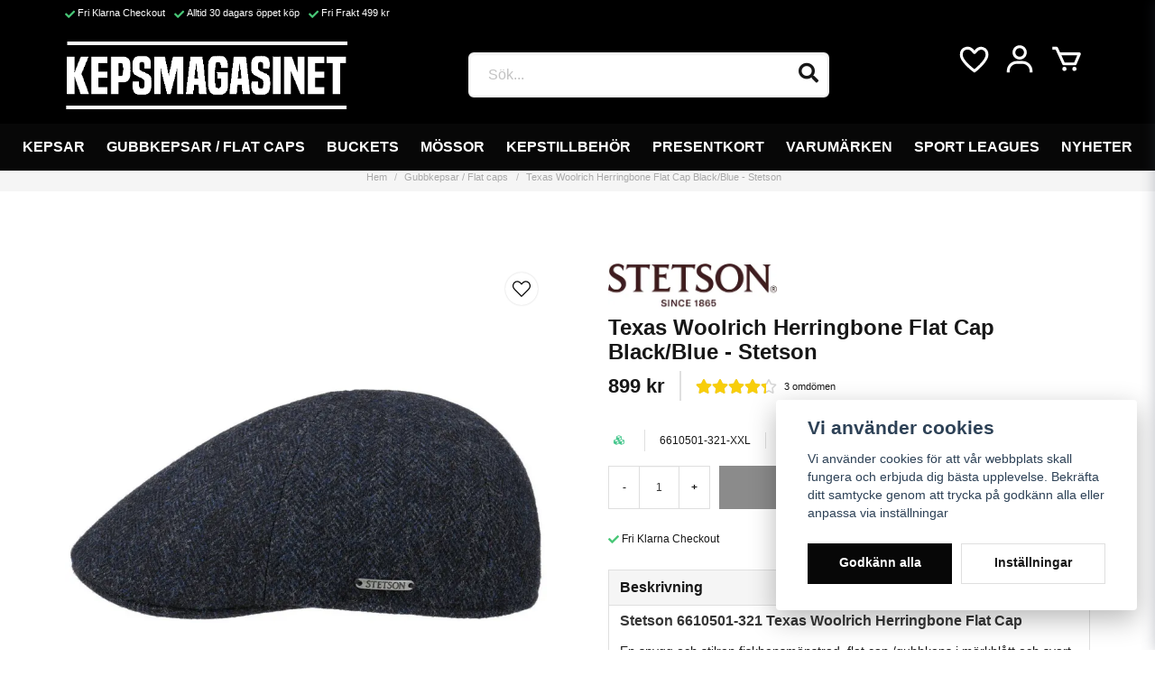

--- FILE ---
content_type: text/html; charset=UTF-8
request_url: https://kepsmagasinet.se/sv/products/texas-woolrich-herringbone-flat-cap-stetson-1992
body_size: 30527
content:
<!DOCTYPE html>
<html lang="sv">

<!--

  ,****************,
 ********************
**/   __  _ _  _   \**
**   //\\// \\//    **
**   EHANDEL //     **
**\                /**
 ********************
  `****************`

LEVERERAT AV
NY EHANDEL | https://www.nyehandel.se

VISIT IP: 172.31.32.19
Datum/Tid: 2026-01-24 09:48:14

-->

<head>
    <meta charset="utf-8">
<meta http-equiv="X-UA-Compatible" content="IE=edge">
<meta name="viewport" content="width=device-width, initial-scale=1, maximum-scale=1, user-scalable=0">
<meta name="csrf-token" content="vaFEE2LffXX1z0qHaXzisSb7iVSBjJ3Fvs1tfKOS">

<link rel="manifest" href="/manifest.json" crossorigin="use-credentials">

    <link rel="icon" href="https://d3dnwnveix5428.cloudfront.net/store_b5187be3-ab49-43a6-9973-e15d33293eec/images/DudBiHsyCqtEVV5rncxcGdiGsQbgno97NzOTzTdR.jpg"/>
    


    <title>Texas Woolrich Herringbone Flat cap Black/Blue - Stetson</title>
    <meta name="title" content="Texas Woolrich Herringbone Flat cap Black/Blue - Stetson">
    <meta property="og:title" content="Texas Woolrich Herringbone Flat cap Black/Blue - Stetson">
    <meta property="twitter:title" content="Texas Woolrich Herringbone Flat cap Black/Blue - Stetson">
    <meta property="twitter:card" content="summary">
    <meta name="description" content="Stetson 6610501-321 Texas Woolrich gubbkeps i svart/blå med fiskbensmönster. Flera storlekar och Fri frakt">
    <meta property="og:description" content="Stetson 6610501-321 Texas Woolrich gubbkeps i svart/blå med fiskbensmönster. Flera storlekar och Fri frakt">
    <meta property="og:site_name" content="Kepsmagasinet Norden AB">
    <meta name="author" content="Kepsmagasinet Norden AB">
    <meta property="og:logo" content="https://d3dnwnveix5428.cloudfront.net/store_b5187be3-ab49-43a6-9973-e15d33293eec/images/SHZuSTugDUtt9fMpK8fcUshrXWFRbpBJcKSXYOQF.jpg">
    <meta name="image" content="https://d3dnwnveix5428.cloudfront.net/store_b5187be3-ab49-43a6-9973-e15d33293eec/images/dKQ1XpsupTkXvt61638450977.jpeg">
    <meta property="og:image" content="https://d3dnwnveix5428.cloudfront.net/store_b5187be3-ab49-43a6-9973-e15d33293eec/images/dKQ1XpsupTkXvt61638450977.jpeg">
    <meta property="twitter:image" content="https://d3dnwnveix5428.cloudfront.net/store_b5187be3-ab49-43a6-9973-e15d33293eec/images/dKQ1XpsupTkXvt61638450977.jpeg">
    <meta property="og:url" content="https://kepsmagasinet.se/sv/products/texas-woolrich-herringbone-flat-cap-stetson-1992">
    <meta property="og:type" content="product">

    <link rel="canonical" href="https://kepsmagasinet.se/sv/products/texas-woolrich-herringbone-flat-cap-stetson-1992" />
    <link rel="apple-touch-icon" sizes="180x180" href="https://cdn.kepsmagasinet.se/[base64]" />
    <link rel="icon" sizes="192x192" type="image/png" href="https://cdn.kepsmagasinet.se/[base64]" />
    <link rel="icon" sizes="96x96" type="image/png" href="https://cdn.kepsmagasinet.se/[base64]" />
    <link rel="icon" sizes="32x32" type="image/png" href="https://cdn.kepsmagasinet.se/[base64]" />
    <link rel="icon" sizes="16x16" type="image/png" href="https://cdn.kepsmagasinet.se/[base64]" />





<script>
    // Consent Mode prep
    window.dataLayer = window.dataLayer || [];
    function gtag(){dataLayer.push(arguments);}

    if(localStorage.getItem('consentMode') === null){

        const consentMode = {
            'functionality_storage': 'granted',
            'ad_storage': 'denied',
            'ad_user_data': 'denied',
            'ad_personalization': 'denied',
            'analytics_storage': 'denied'
        };
        localStorage.setItem('consentMode', JSON.stringify(consentMode));
        gtag('consent', 'default', consentMode);
        window.dataLayer.push({
            'event': 'cookie_consent_update',
            'value': JSON.parse(localStorage.getItem('consentMode')),
        })
    } else {
        gtag('consent', 'default', JSON.parse(localStorage.getItem('consentMode')));

        window.dataLayer.push({
            'event': 'cookie_consent_update',
            'value': JSON.parse(localStorage.getItem('consentMode')),
        })
    }
</script>

    <script async src="https://www.googletagmanager.com/gtag/js?id=G-PCQ7CWDHZ6"></script>
    <script>
        window.dataLayer = window.dataLayer || [];
        function gtag(){dataLayer.push(arguments);}
        gtag('js', new Date());

        gtag('config', 'G-PCQ7CWDHZ6' , {'allow_enhanced_conversions':true});
        gtag('set', 'url_passthrough', true);
        gtag('set', 'ads_data_redaction', true);
    </script>


    <!-- Google Tag Manager -->
    <script>(function(w,d,s,l,i){w[l]=w[l]||[];w[l].push({'gtm.start':
                new Date().getTime(),event:'gtm.js'});var f=d.getElementsByTagName(s)[0],
            j=d.createElement(s),dl=l!='dataLayer'?'&l='+l:'';j.async=true;j.src=
            'https://www.googletagmanager.com/gtm.js?id='+i+dl;f.parentNode.insertBefore(j,f);
        })(window,document,'script','dataLayer', 'GTM-NW6HQCX');</script>
    <!-- End Google Tag Manager -->








    <script type="application/ld+json">{"WebSite":{"@context":"https:\/\/schema.org","@type":"WebSite","url":"https:\/\/kepsmagasinet.se","potentialAction":{"@type":"SearchAction","target":{"@type":"EntryPoint","urlTemplate":"https:\/\/kepsmagasinet.se\/sv\/search?query={search_term_string}"},"query-input":"required name=search_term_string"}},"Organization":{"@context":"https:\/\/schema.org","@type":"Organization","url":"https:\/\/kepsmagasinet.se","logo":"https:\/\/d3dnwnveix5428.cloudfront.net\/store_b5187be3-ab49-43a6-9973-e15d33293eec\/images\/SHZuSTugDUtt9fMpK8fcUshrXWFRbpBJcKSXYOQF.jpg"},"Product":{"@context":"https:\/\/schema.org","@type":"Product","name":"Texas Woolrich Herringbone Flat Cap Black\/Blue - Stetson","description":"<h2>Stetson 6610501-321 Texas Woolrich Herringbone Flat Cap<\/h2><p>En snygg och stilren fiskbensmönstrad&nbsp;&nbsp;flat cap \/gubbkeps i mörkblått och svart från&nbsp;Stetson. Stetson logo i metall på sidan.&nbsp;<\/p><p>Använd gärna vår storleksguide för att hitta rätt storlek.&nbsp;<\/p>\n<table style=\"width: 100%;\"><tbody>\n<tr>\n\t<td>Typ av keps<\/td>\n\t<td>Flat Cap\/Gubbkeps<\/td><\/tr>\n<tr>\n\t<td>Typ av skärm<\/td>\n\t<td>Böjd<\/td><\/tr>\n<tr>\n\t<td>Färg<\/td>\n\t<td>Svart\/Blå<\/td><\/tr>\n<tr>\n\t<td>Material<\/td>\n\t<td>85% Ull 15% Polyamid<\/td><\/tr>\n<tr>\n\t<td>Lag<\/td>\n\t<td>--<\/td><\/tr>\n<tr>\n\t<td>Typ av märkning<\/td>\n\t<td>Metallpin<\/td><\/tr>\n<tr>\n\t<td>Tillverkare<\/td>\n\t<td>Stetson<\/td><\/tr><\/tbody><\/table><p><img src=\"https:\/\/d3dnwnveix5428.cloudfront.net\/store_b5187be3-ab49-43a6-9973-e15d33293eec\/media\/cMjZNvL5KpCkxq5QFcXVXsWLMacWtouwtTJlJcyB.png\" style=\"width: 105px; height: 105px;\" title=\"Texas Woolrich Herringbone flat cap black\/Blue\" alt=\"En snygg och stilren fiskbensmönstrad&nbsp;&nbsp;flat cap \/gubbkeps i mörkblått och svart från&nbsp;Stetson. Stetson logo i metall på sidan.\"><\/p>","sku":"6610501-321-XXL","gtin":"4063633064654","offers":{"@type":"Offer","url":"https:\/\/kepsmagasinet.se\/sv\/products\/texas-woolrich-herringbone-flat-cap-stetson-1992","availability":"https:\/\/schema.org\/InStock","price":899,"priceCurrency":"SEK","itemCondition":"https:\/\/schema.org\/NewCondition"},"category":"Gubbkepsar \/ Flat caps","brand":{"@type":"Brand","name":"Stetson"},"image":["https:\/\/cdn.kepsmagasinet.se\/[base64]","https:\/\/cdn.kepsmagasinet.se\/[base64]","https:\/\/cdn.kepsmagasinet.se\/[base64]","https:\/\/cdn.kepsmagasinet.se\/[base64]"],"aggregateRating":{"@type":"AggregateRating","ratingValue":4.333333333333333,"reviewCount":3},"review":[{"@type":"review","author":{"@type":"Person","name":"Lars Olof"},"reviewRating":{"@type":"Rating","bestRating":"5","ratingValue":5,"worstRating":"1"}},{"@type":"review","author":{"@type":"Person","name":"Tryggve"},"reviewRating":{"@type":"Rating","bestRating":"5","ratingValue":4,"worstRating":"1"}},{"@type":"review","author":{"@type":"Person","name":"Anonym"},"reviewRating":{"@type":"Rating","bestRating":"5","ratingValue":4,"worstRating":"1"}}]},"BreadcrumbList":{"@context":"https:\/\/schema.org","@type":"BreadcrumbList","itemListElement":[{"@type":"ListItem","position":1,"item":{"@id":"https:\/\/kepsmagasinet.se\/sv\/categories\/gubbkepsar-herr","name":"Gubbkepsar \/ Flat caps","image":null}},{"@type":"ListItem","position":2,"item":{"@id":"https:\/\/kepsmagasinet.se\/sv\/categories\/gubbkepsar-herr","name":"Gubbkepsar \/ Flat caps","image":null}},{"@type":"ListItem","position":3,"item":{"@id":"https:\/\/kepsmagasinet.se\/sv\/products\/texas-woolrich-herringbone-flat-cap-stetson-1992","name":"Texas Woolrich Herringbone Flat Cap Black\/Blue - Stetson","image":null}}]}}</script>

    <link rel="stylesheet" href="/themes/foundation/css/foundation.css?id=022bcbcd2433d801da7304d1c61db85d">

    <link rel="stylesheet" href="https://cdn.jsdelivr.net/gh/lipis/flag-icons@7.0.0/css/flag-icons.min.css" />

    
    <script src="https://www.google.com/recaptcha/api.js?hl=sv" async defer></script>

    <style type="text/css" id="nyts">
        :root{ --primary-color:#070707;--body-background:#FFFFFF;--text-color:#171717;--title-color:#171717;--body-font-family:BlinkMacSystemFont,-apple-system,"Segoe UI","Roboto","Oxygen","Ubuntu","Cantarell","Fira Sans","Droid Sans","Helvetica Neue","Helvetica","Arial",sans-serif;--title-font-family:BlinkMacSystemFont,-apple-system,"Segoe UI","Roboto","Oxygen","Ubuntu","Cantarell","Fira Sans","Droid Sans","Helvetica Neue","Helvetica","Arial",sans-serif;--body-font-size:1em;--topbar-height:30px;--topbar-background:#000000;--topbar-color:#FFFFFF;--topbar-font-size:0.7em;--topbar-usp-icon-color:#48c777;--announcement-background:#f8d8d8;--announcement-color:#171717;--announcement-action-background:#fff;--announcement-action-color:#000;--announcement-font-size:1em;--announcement-padding:10px;--header-height:180px;--header-height-touch:100px;--header-background:#000000;--header-background-touch:#000001;--header-icon-color:#FFFFFF;--header-icon-color-touch:#FFFFFF;--header-cart-badge-background:#070707;--header-cart-badge-color:#fff;--header-brand-image-max-width:180px;--header-brand-image-max-height:55px;--header-brand-image-max-width-touch:120px;--header-brand-image-max-height-touch:35px;--header-icon-size:38px;--header-icon-size-touch:24px;--campaign-bar-background:#000;--campaign-bar-color:#fff;--campaign-bar-font-size:1em;--campaign-bar-justify:center;--campaign-bar-font-weight:normal;--campaign-bar-padding:10px;--navbar-color:#fff;--navbar-background:#070707;--navbar-hover-background:#fff;--navbar-hover-color:#070707;--navbar-dropdown-background:#fff;--navbar-dropdown-color:#171717;--navbar-justify:center;--breadcrumb-background:#f5f5f5;--breadcrumb-color:#a9a9a9;--breadcrumb-color-hover:#a9a9a9;--breadcrumb-font-size:0.7em;--breadcrumb-justify:center;--category-description-background:#fff;--category-description-color:#000;--product-box-border-radius:8px;--product-box-border-color:#ededed;--product-box-border-size:1px;--product-box-padding:11px;--product-list-buy-button-background:#171717;--product-list-buy-button-border-color:#171717;--product-list-buy-button-color:#fff;--product-box-text-align:center;--product-box-image-object-fit:contain;--button-buy-background:#171717;--button-buy-color:#fff;--button-border-radius:0px;--checkout-button-background:#070707;--checkout-button-border-color:#070707;--checkout-button-color:#fff;--primary-button-background:#070707;--primary-button-border-color:#070707;--primary-button-color:#fff;--secondary-button-background:#fff;--secondary-button-border-color:#dfdfdf;--secondary-button-color:#171717;--search-box-color:#171717;--search-box-border-radius:6px;--search-box-border-size:2px;--search-box-border-color:#eee;--search-box-background:#fff;--search-box-width:400px;--search-box-height:50px;--search-box-icon-color:#171717;--search-box-dropdown-background:#fff;--search-box-dropdown-color:#171717;--tag-border-radius:4px;--tag-background:#070707;--tag-border-color:#070707;--tag-color:#fff;--tag-font-size:0.7em;--pagination-border-radius:0px;--pagination-border-color:#171717;--pagination-background:#fff;--pagination-color:#171717;--pagination-current-border-color:#070707;--pagination-current-background:#070707;--pagination-current-color:#fff;--footer-background:#f1f1f1;--footer-color:#171717;--footer-title-color:#171717;--footer-link-color:#171717;--footer-top-bottom-space:50px;--footer-link-color-hover:#171717;--checkout-background:#fff;--checkout-header-background:#151515;--checkout-header-color:#fff;--checkout-header-height:70px;--checkout-header-height-touch:60px;--progressbar-height:16px;--progressbar-border-radius:6px;--progressbar-background:#e4e4e4;--progressbar-color:#171717;--progressbar-border-color:transparent;--flex-grid-width:5px;--mobile-tabs-background:#f5f5f5;--mobile-tabs-color:#171717;--mobile-tabs-active-background:#fff;--mobile-tabs-active-color:#171717;--mobile-sub-title-background:#070707;--mobile-sub-title-color:#fff;--mobile-sub-show-all-background:#f5f5f5;--mobile-sub-show-all-color:#000;--mobile-go-back-background:#fff;--mobile-go-back-color:#171717; }header nav.navbar .navbar-menu li.navbar-item a {  text-transform: uppercase;}.navbar-item.has-dropdown a {  padding-right: .75rem;}header nav.navbar .navbar-menu li.navbar-item a:after {  display: none;}.category-description h1 {  font-size: 1.2rem;}header .main .container {  padding-top: 1rem;}.double-menu-section__sidebar li a {  color: #000 !important;}.double-menu-section__sidebar li a:after {  display: block !important;}.brand-box .brand-box__action {  display: none;}.brand-box .brand-box__title h3 {  font-size: 14px;  padding-top: .5rem;}.double-menu .double-menu-section__content .double-menu-group .double-menu-group__item.custom-flow-item {  width: calc(16% - 14px);}.image-menu .image-menu-section__item.custom-flow-item {  margin: 7px;  width: calc(20% - 14px);}/*.product-card .has-variants {  display: block;  background: #0A0A0A;  color: white;  font-size: .8rem;}*/.readmore__content ul {  list-style-type: square;  margin-left: 20px;}@media screen and (max-width: 1023px) {  header .main .container {    padding-top: 0px  }}.buy-form .buy {  width: 100%;}.radiobtn label {  padding: 7px 20px;  background: #fff;}.radiobtn input[type=radio]:checked+label {  background: #f9f9f9;  color: #000;  border-color: #8f8f8f;}.radiobtn label:after {  background: #000;}.product-detail__information .variants {  text-transform: uppercase;}.image-component img {  max-width: 100% !important;}article.category-description {  padding: 2rem 0 0;}@media (max-width: 1023px) {  article.category-description {  padding: 1rem 1rem 0;}}
    </style>
    
    <!-- checkout js -->
    

</head>

<body class="has-fixed-header" style="visibility: hidden;">

    <!-- Google Tag Manager (noscript) -->
    <noscript><iframe src="https://www.googletagmanager.com/ns.html?id=GTM-NW6HQCX" height="0" width="0" style="display:none;visibility:hidden"></iframe></noscript>
    <!-- End Google Tag Manager (noscript) -->

<a href="#skip-to-main-content" class="skip__main-content" id="skip-to" tabindex="0"
   @click="setMainFocus">Hoppa till innehåll</a>

<div id="store-instance" class="main-wrapper">

            <cookie-concent visitor-id="" :takeover="false" gdpr="" message=""></cookie-concent>
    
    
    
    


                    <header id="store-header">




            <div class="topbar "
             >
            <div class="container">
                <div class="topbar-usp">
                    <ul class="usp">
                    <li>Fri Klarna Checkout</li>
                    <li>Alltid 30 dagars öppet köp</li>
                    <li>Fri Frakt 499 kr</li>
            </ul>
                </div>
                <div class="channel-controls">
                                            
                        <channel-select></channel-select>                </div>
            </div>
        </div>
        <div class="main">
        <div class="container">

                        <div class="header-components">
                                    <div class="header-components__component   header-components__logo">
                                                <div class=" brand"
         
>
    <div class="image-component" style="">
        <a href="/">
            <img src="https://d3dnwnveix5428.cloudfront.net/store_b5187be3-ab49-43a6-9973-e15d33293eec/images/VGFJNn9JbcmqRdEHGZ3Nke8AWojaMEWDFSMUS8Ng.png" alt="Kepsmagasinet Norden AB" title="Kepsmagasinet Norden AB" style="max-height: 75px; max-width: 200px"/>
        </a>
    </div>
</div>
                    </div>
                                    <div class="header-components__component   header-components__search-input">
                                                <div class="search-input">
    <div id="search-container" class="search search-type-original "
     >

            <product-search
            search-query=""
            placeholder=""></product-search>
    
</div>
</div>                    </div>
                                    <div class="header-components__component   header-components__header-icons">
                                                <div class="actions "
     >

    <button class="button is-hidden-desktop" id="mobile-search-trigger" aria-label="Öppna sökfältet">
                        <span class="icon">
                            <svg xmlns="http://www.w3.org/2000/svg" fill="none" viewBox="0 0 24 24" stroke="currentColor">
  <path stroke-linecap="round" stroke-linejoin="round" stroke-width="2" d="M21 21l-6-6m2-5a7 7 0 11-14 0 7 7 0 0114 0z" />
</svg>
                        </span>
</button>
    <a aria-label="Lägg till som favorit" class="button favorite-button"
	        href="https://kepsmagasinet.se/sv/favorites">
		<span class="icon" aria-hidden="true">
							<svg width="48px" height="48px" viewBox="0 0 24 24" fill="none" xmlns="http://www.w3.org/2000/svg">
					<path d="M12.7692 6.70483C9.53846 2.01902 4 3.90245 4 8.68256C4 13.4627 13.2308 20 13.2308 20C13.2308 20 22 13.2003 22 8.68256C22 4.16479 16.9231 2.01903 13.6923 6.70483L13.2308 7.0791L12.7692 6.70483Z"
					      stroke="currentColor" stroke-width="2" stroke-linecap="round" stroke-linejoin="round"/>
				</svg>
					</span>
	</a>


    <a aria-label="Mitt konto"
   class="button account-button" href="https://kepsmagasinet.se/sv/account">
                        <span class="icon">

                                                            <svg xmlns="http://www.w3.org/2000/svg"
                                     viewBox="0 0 24 24">
                                    <circle fill="none" cx="12" cy="7" r="3"></circle>
                                    <path d="M12 2C9.243 2 7 4.243 7 7s2.243 5 5 5 5-2.243 5-5S14.757 2 12 2zM12 10c-1.654 0-3-1.346-3-3s1.346-3 3-3 3 1.346 3 3S13.654 10 12 10zM21 21v-1c0-3.859-3.141-7-7-7h-4c-3.86 0-7 3.141-7 7v1h2v-1c0-2.757 2.243-5 5-5h4c2.757 0 5 2.243 5 5v1H21z"></path>
                                </svg>
                            

                        </span>
</a>
    <div class="basket-icon">
    <basket-component>

                    <svg class="fill-current" xmlns="http://www.w3.org/2000/svg"
                 viewBox="0 0 24 24">
                <path d="M21,7H7.462L5.91,3.586C5.748,3.229,5.392,3,5,3H2v2h2.356L9.09,15.414C9.252,15.771,9.608,16,10,16h8 c0.4,0,0.762-0.238,0.919-0.606l3-7c0.133-0.309,0.101-0.663-0.084-0.944C21.649,7.169,21.336,7,21,7z M17.341,14h-6.697L8.371,9 h11.112L17.341,14z"></path>
                <circle cx="10.5" cy="18.5" r="1.5"></circle>
                <circle cx="17.5" cy="18.5" r="1.5"></circle>
            </svg>
        

    </basket-component>
</div>
    <button class="button hamburger" @click="toggleMobileNav"  aria-label="Öppna mobilmeny" aria-expanded="false" aria-controls="mobile-side-nav-wrap" id="mobile-nav-menu">
                        <span class="icon">
                                                            <svg xmlns="http://www.w3.org/2000/svg" fill="none" viewBox="0 0 24 24" stroke="currentColor">
                                  <path stroke-linecap="round" stroke-linejoin="round" stroke-width="2" d="M4 6h16M4 12h16M4 18h16" />
                                </svg>
                            

                        </span>
</button></div>
                    </div>
                            </div>
            
                    </div>
    </div>

            <nav class="navbar "
             >
        <div class="container">
            <ul class="navbar-menu">
    
        
        
            
                            <li class="navbar-item has-dropdown is-hoverable is-mega">
                    <a class="navbar-link"
                       href="https://kepsmagasinet.se/sv/categories/kepsar"
                       target="_self"
                    >
                        Kepsar

                                                </a>
                    <div class="image-menu navbar-dropdown">

        <section class="image-menu-section">
                                        <div class="image-menu-section__item custom-flow-item">
                <a href="https://kepsmagasinet.se/sv/categories/armykepsar" target="_self">

                        <div class="image">
                                                        <img src="https://cdn.kepsmagasinet.se/[base64]" alt="Army" title="Army"/>
                                                    </div>

                    <div class="title">
                        Army
                    </div>

                </a>
            </div>
                                        <div class="image-menu-section__item custom-flow-item">
                <a href="https://kepsmagasinet.se/sv/categories/baseball-fitted" target="_self">

                        <div class="image">
                                                        <img src="https://cdn.kepsmagasinet.se/[base64]" alt="Baseball - Fitted" title="Baseball - Fitted"/>
                                                    </div>

                    <div class="title">
                        Baseball - Fitted
                    </div>

                </a>
            </div>
                                        <div class="image-menu-section__item custom-flow-item">
                <a href="https://kepsmagasinet.se/sv/categories/fitted-keps-new-era-47-brand" target="_self">

                        <div class="image">
                                                        <img src="https://cdn.kepsmagasinet.se/[base64]" alt="Fitted" title="Fitted"/>
                                                    </div>

                    <div class="title">
                        Fitted
                    </div>

                </a>
            </div>
                                        <div class="image-menu-section__item custom-flow-item">
                <a href="https://kepsmagasinet.se/sv/categories/flexfit-kepsar-alla-marken" target="_self">

                        <div class="image">
                                                        <img src="https://cdn.kepsmagasinet.se/[base64]" alt="Flexfit" title="Flexfit"/>
                                                    </div>

                    <div class="title">
                        Flexfit
                    </div>

                </a>
            </div>
                                        <div class="image-menu-section__item custom-flow-item">
                <a href="https://kepsmagasinet.se/sv/categories/reglerbar-keps" target="_self">

                        <div class="image">
                                                        <img src="https://cdn.kepsmagasinet.se/[base64]" alt="Reglerbar" title="Reglerbar"/>
                                                    </div>

                    <div class="title">
                        Reglerbar
                    </div>

                </a>
            </div>
                                        <div class="image-menu-section__item custom-flow-item">
                <a href="https://kepsmagasinet.se/sv/categories/snapback-kepsar" target="_self">

                        <div class="image">
                                                        <img src="https://cdn.kepsmagasinet.se/[base64]" alt="Snapbacks" title="Snapbacks"/>
                                                    </div>

                    <div class="title">
                        Snapbacks
                    </div>

                </a>
            </div>
                                        <div class="image-menu-section__item custom-flow-item">
                <a href="https://kepsmagasinet.se/sv/categories/trucker-kepsar-keps" target="_self">

                        <div class="image">
                                                        <img src="https://cdn.kepsmagasinet.se/[base64]" alt="Trucker" title="Trucker"/>
                                                    </div>

                    <div class="title">
                        Trucker
                    </div>

                </a>
            </div>
                                        <div class="image-menu-section__item custom-flow-item">
                <a href="https://kepsmagasinet.se/sv/categories/visor-keps" target="_self">

                        <div class="image">
                                                        <img src="https://cdn.kepsmagasinet.se/[base64]" alt="Visor" title="Visor"/>
                                                    </div>

                    <div class="title">
                        Visor
                    </div>

                </a>
            </div>
                                        <div class="image-menu-section__item custom-flow-item">
                <a href="https://kepsmagasinet.se/sv/categories/barnkepsar" target="_self">

                        <div class="image">
                                                        <img src="https://cdn.kepsmagasinet.se/[base64]" alt="Barn" title="Barn"/>
                                                    </div>

                    <div class="title">
                        Barn
                    </div>

                </a>
            </div>
                    </section>
    </div>
                </li>
                    
            
                            <li class="navbar-item">
                    <a
                       href="https://kepsmagasinet.se/sv/categories/gubbkepsar-herr"
                       target="_self">
                        Gubbkepsar / Flat caps
                    </a>
                </li>

                    
            
                            <li class="navbar-item">
                    <a
                       href="https://kepsmagasinet.se/sv/categories/bucket-hat"
                       target="_self">
                        Buckets
                    </a>
                </li>

                    
            
                            <li class="navbar-item has-dropdown is-hoverable is-mega">
                    <a class="navbar-link"
                       href="https://kepsmagasinet.se/sv/categories/mossor-beanies"
                       target="_self"
                    >
                        Mössor

                                                </a>
                    <div class="image-menu navbar-dropdown">

        <section class="image-menu-section">
                                        <div class="image-menu-section__item custom-flow-item">
                <a href="https://kepsmagasinet.se/sv/categories/sotarmossor" target="_self">

                        <div class="image">
                                                        <img src="https://cdn.kepsmagasinet.se/[base64]" alt="Sotarmössor" title="Sotarmössor"/>
                                                    </div>

                    <div class="title">
                        Sotarmössor
                    </div>

                </a>
            </div>
                                        <div class="image-menu-section__item custom-flow-item">
                <a href="https://kepsmagasinet.se/sv/categories/stickade-mossor" target="_self">

                        <div class="image">
                                                        <img src="https://cdn.kepsmagasinet.se/[base64]" alt="Stickat" title="Stickat"/>
                                                    </div>

                    <div class="title">
                        Stickat
                    </div>

                </a>
            </div>
                                        <div class="image-menu-section__item custom-flow-item">
                <a href="https://kepsmagasinet.se/sv/categories/docker-mossor" target="_self">

                        <div class="image">
                                                        <img src="https://cdn.kepsmagasinet.se/[base64]" alt="Docker" title="Docker"/>
                                                    </div>

                    <div class="title">
                        Docker
                    </div>

                </a>
            </div>
                                        <div class="image-menu-section__item custom-flow-item">
                <a href="https://kepsmagasinet.se/sv/categories/beanie" target="_self">

                        <div class="image">
                                                        <img src="https://cdn.kepsmagasinet.se/[base64]" alt="Beanie" title="Beanie"/>
                                                    </div>

                    <div class="title">
                        Beanie
                    </div>

                </a>
            </div>
                    </section>
    </div>
                </li>
                    
            
                            <li class="navbar-item">
                    <a
                       href="https://kepsmagasinet.se/sv/categories/kepstillbehor-kepsvard"
                       target="_self">
                        Kepstillbehör
                    </a>
                </li>

                    
            
                            <li class="navbar-item">
                    <a
                       href="https://kepsmagasinet.se/sv/categories/presentkort"
                       target="_self">
                        Presentkort
                    </a>
                </li>

                    
            
                            <li class="navbar-item">
                    <a
                       href="https://kepsmagasinet.se/sv/page/varumarke"
                       target="_self">
                        Varumärken
                    </a>
                </li>

                    
            
                            <li class="navbar-item has-dropdown is-hoverable is-mega">
                    <a class="navbar-link"
                       href="https://kepsmagasinet.se/sv/categories/sport-leagues-kepsar"
                       target="_self"
                    >
                        Sport Leagues

                                                </a>
                    <div class="image-menu navbar-dropdown">

        <section class="image-menu-section">
                                        <div class="image-menu-section__item custom-flow-item">
                <a href="https://kepsmagasinet.se/sv/categories/mlb-keps" target="_self">

                        <div class="image">
                                                        <img src="https://cdn.kepsmagasinet.se/[base64]" alt="MLB" title="MLB"/>
                                                    </div>

                    <div class="title">
                        MLB
                    </div>

                </a>
            </div>
                                        <div class="image-menu-section__item custom-flow-item">
                <a href="https://kepsmagasinet.se/sv/categories/nhl-kepsar" target="_self">

                        <div class="image">
                                                        <img src="https://cdn.kepsmagasinet.se/[base64]" alt="NHL" title="NHL"/>
                                                    </div>

                    <div class="title">
                        NHL
                    </div>

                </a>
            </div>
                                        <div class="image-menu-section__item custom-flow-item">
                <a href="https://kepsmagasinet.se/sv/categories/nfl-kepsar-mossor" target="_self">

                        <div class="image">
                                                        <img src="https://cdn.kepsmagasinet.se/[base64]" alt="NFL" title="NFL"/>
                                                    </div>

                    <div class="title">
                        NFL
                    </div>

                </a>
            </div>
                                        <div class="image-menu-section__item custom-flow-item">
                <a href="https://kepsmagasinet.se/sv/categories/fotbollskepsar" target="_self">

                        <div class="image">
                                                        <img src="https://cdn.kepsmagasinet.se/[base64]" alt="Fotboll" title="Fotboll"/>
                                                    </div>

                    <div class="title">
                        Fotboll
                    </div>

                </a>
            </div>
                                        <div class="image-menu-section__item custom-flow-item">
                <a href="https://kepsmagasinet.se/sv/categories/nba-kepsar" target="_self">

                        <div class="image">
                                                        <img src="https://cdn.kepsmagasinet.se/[base64]" alt="NBA" title="NBA"/>
                                                    </div>

                    <div class="title">
                        NBA
                    </div>

                </a>
            </div>
                                        <div class="image-menu-section__item custom-flow-item">
                <a href="https://kepsmagasinet.se/sv/categories/motorsport-kepsar" target="_self">

                        <div class="image">
                                                        <img src="https://cdn.kepsmagasinet.se/[base64]" alt="Motorsport" title="Motorsport"/>
                                                    </div>

                    <div class="title">
                        Motorsport
                    </div>

                </a>
            </div>
                    </section>
    </div>
                </li>
                    
            
                            <li class="navbar-item">
                    <a
                       href="https://kepsmagasinet.se/sv/page/nyheter"
                       target="_self">
                        Nyheter
                    </a>
                </li>

                        </ul>
        </div>
    </nav>
            </header>



        

        <main class="store-main" id="store-main">
                            <div class=" "
     >
        <nav class="breadcrumb" aria-label="breadcrumbs" id="main-breadcrumb">
        <div class="container">
            <ul>
                                    <li class="">
                        <a href="https://kepsmagasinet.se/sv"
                                                   >
                            Hem
                        </a>
                    </li>

                                    <li class="">
                        <a href="https://kepsmagasinet.se/sv/categories/gubbkepsar-herr"
                                                   >
                            Gubbkepsar / Flat caps
                        </a>
                    </li>

                                    <li class=" is-active ">
                        <a href="https://kepsmagasinet.se/sv/products/texas-woolrich-herringbone-flat-cap-stetson-1992"
                            aria-current="page"                         >
                            Texas Woolrich Herringbone Flat Cap Black/Blue - Stetson
                        </a>
                    </li>

                            </ul>
        </div>
    </nav>


</div>

<div id="skip-to-main-content">
    <div class="product-wrapper                     ">
        <product-component class="product-page"
                           product-id="1995"
                           variant-id="2133"
                           id="product-page"
        >

            <div class="product-close-button" id="product-history-back">
                <button onclick="history.go(-1);">
                    <span class="icon"><i class="fas fa-times"></i></span>
                </button>

            </div>

                            <article class="section">
                <div class="container product-detail">
                    <div class="product-detail__media">
                        <favorite-button product-id="1995" active="0" customer-purchase-lists=""></favorite-button>

<div class="product-image-slider">
    <div class="product-image-slider__main" id="product-image-slider-main">
        <div class="product-image-slider__slides" id="product-slides" tabindex="0">
                        <div class="product-image-slider__slide slide"
                data-image-id="8301">
                <a tabindex="-1" href="https://cdn.kepsmagasinet.se/[base64]" class="product-lightbox"
                    data-glightbox="type:image">
                    <div class="ratio">
                        <img itemprop="image" src="https://cdn.kepsmagasinet.se/[base64]" alt="Texas Woolrich Herringbone Flat Cap Black/Blue - Stetson" title="Texas Woolrich Herringbone Flat Cap Black/Blue - Stetson"/>
                    </div>
                </a>

                            </div>
                        <div class="product-image-slider__slide slide"
                data-image-id="8302">
                <a tabindex="-1" href="https://cdn.kepsmagasinet.se/[base64]" class="product-lightbox"
                    data-glightbox="type:image">
                    <div class="ratio">
                        <img  src="https://cdn.kepsmagasinet.se/[base64]" alt="Texas Woolrich Herringbone Flat Cap Black/Blue - Stetson" title="Texas Woolrich Herringbone Flat Cap Black/Blue - Stetson"/>
                    </div>
                </a>

                            </div>
                        <div class="product-image-slider__slide slide"
                data-image-id="8303">
                <a tabindex="-1" href="https://cdn.kepsmagasinet.se/[base64]" class="product-lightbox"
                    data-glightbox="type:image">
                    <div class="ratio">
                        <img  src="https://cdn.kepsmagasinet.se/[base64]" alt="Texas Woolrich Herringbone Flat Cap Black/Blue - Stetson" title="Texas Woolrich Herringbone Flat Cap Black/Blue - Stetson"/>
                    </div>
                </a>

                            </div>
                        <div class="product-image-slider__slide slide"
                data-image-id="8304">
                <a tabindex="-1" href="https://cdn.kepsmagasinet.se/[base64]" class="product-lightbox"
                    data-glightbox="type:image">
                    <div class="ratio">
                        <img  src="https://cdn.kepsmagasinet.se/[base64]" alt="Texas Woolrich Herringbone Flat Cap Black/Blue - Stetson" title="Texas Woolrich Herringbone Flat Cap Black/Blue - Stetson"/>
                    </div>
                </a>

                            </div>
            
                    </div>
    </div>

     
    <div class="product-image-slider__thumbnails" id="product-thumbnails" tabindex="-1">
                        <div class="product-image-slider__thumb thumb  active "
            data-image-id="8301" tabindex="0">
            <div class="ratio">
                <img src="https://cdn.kepsmagasinet.se/[base64]" alt="Texas Woolrich Herringbone Flat Cap Black/Blue - Stetson" title="Texas Woolrich Herringbone Flat Cap Black/Blue - Stetson" />
            </div>

                    </div>
                <div class="product-image-slider__thumb thumb "
            data-image-id="8302" tabindex="0">
            <div class="ratio">
                <img src="https://cdn.kepsmagasinet.se/[base64]" alt="Texas Woolrich Herringbone Flat Cap Black/Blue - Stetson" title="Texas Woolrich Herringbone Flat Cap Black/Blue - Stetson" />
            </div>

                    </div>
                <div class="product-image-slider__thumb thumb "
            data-image-id="8303" tabindex="0">
            <div class="ratio">
                <img src="https://cdn.kepsmagasinet.se/[base64]" alt="Texas Woolrich Herringbone Flat Cap Black/Blue - Stetson" title="Texas Woolrich Herringbone Flat Cap Black/Blue - Stetson" />
            </div>

                    </div>
                <div class="product-image-slider__thumb thumb "
            data-image-id="8304" tabindex="0">
            <div class="ratio">
                <img src="https://cdn.kepsmagasinet.se/[base64]" alt="Texas Woolrich Herringbone Flat Cap Black/Blue - Stetson" title="Texas Woolrich Herringbone Flat Cap Black/Blue - Stetson" />
            </div>

                    </div>
                    </div>
</div>

                        <div class="ribbons">
                    </div>


                    </div>

                    <div class="product-detail__information">
                        <div class="brand">
        <a href="https://kepsmagasinet.se/sv/brand/stetson-kepsar-hatt">
                            <img src="https://cdn.kepsmagasinet.se/[base64]" alt="Stetson"/>
                    </a>
    </div>

                        <h1 class="title product-title">Texas Woolrich Herringbone Flat Cap Black/Blue - Stetson</h1>
    

                        <div class="price-features flex-with-pipe">
                            <div class="stock-price">
        <div class="price ">
                                <del aria-label="Tidigare pris" class="comparison" id="product-comparison-price">
                                                                        </del>
            <ins aria-label="Nuvarande pris" id="product-price">899 kr</ins>         </div>

        
    </div>




                            <div class="rating">
        <a href="#product-reviews">
            <div class="stars-outer">
                <div class="stars-inner" style="width: 87.00%"></div>
            </div>

            <div class="count is-hidden-mobile">
                3 omdömen
            </div>
        </a>
    </div>

                        </div>

                        
                        <div class="variants" id="product-variants">
        <product-variants
                ref="productvariants"
                product-id="1995"
                selected-variant-id="2133"
        ></product-variants>

    </div>

                        <div class="product-meta flex-with-pipe">
            <div id="stock" class="stock-info is-positive"><span class="icon has-text-success"><i
                        class="fas fa-cubes"></i></span>
        </div>
    
    <span id="product-sku">6610501-321-XXL</span>

            <a
                href="https://kepsmagasinet.se/sv/brand/stetson-kepsar-hatt">
                            <img src="https://cdn.kepsmagasinet.se/[base64]" loading="lazy" alt="Stetson"/>
                    </a>
    
</div>

                        <div class="buy-controls mt-4">
        <buy-form-component
            name="Lägg i varukorgen"
            has-input="1"
            variant-id="4853"
            list-type="product"
            factorable="false"
            minimum-quantity-to-order="1.0"
            maximum-quantity-to-order=""

        />
    </div>


                        <ul class="product-usp">
                    <li>Fri Klarna Checkout</li>
                    <li>Alltid 30 dagars öppet köp</li>
                    <li>Fri Frakt 499 kr</li>
            </ul>

	                    
                        <div id="product-pricing-table"></div>
<div id="product-virtual-packages-table"></div>

                      
                      <product-collections product-id="1995"></product-collections>


                            <accordion>
    
        <accordion-item
        identifier="product-information"
        :default-expanded="true"
        title="Beskrivning"
        has-read-more="1"
    >
        <article class="product-description">
                <div class="content">
            <h2>Stetson 6610501-321 Texas Woolrich Herringbone Flat Cap</h2><p>En snygg och stilren fiskbensmönstrad&nbsp;&nbsp;flat cap /gubbkeps i mörkblått och svart från&nbsp;Stetson. Stetson logo i metall på sidan.&nbsp;</p><p>Använd gärna vår storleksguide för att hitta rätt storlek.&nbsp;</p>
<table style="width: 100%;"><tbody>
<tr>
	<td>Typ av keps</td>
	<td>Flat Cap/Gubbkeps</td></tr>
<tr>
	<td>Typ av skärm</td>
	<td>Böjd</td></tr>
<tr>
	<td>Färg</td>
	<td>Svart/Blå</td></tr>
<tr>
	<td>Material</td>
	<td>85% Ull 15% Polyamid</td></tr>
<tr>
	<td>Lag</td>
	<td>--</td></tr>
<tr>
	<td>Typ av märkning</td>
	<td>Metallpin</td></tr>
<tr>
	<td>Tillverkare</td>
	<td>Stetson</td></tr></tbody></table><p><img src="https://d3dnwnveix5428.cloudfront.net/store_b5187be3-ab49-43a6-9973-e15d33293eec/media/cMjZNvL5KpCkxq5QFcXVXsWLMacWtouwtTJlJcyB.png" style="width: 105px; height: 105px;" title="Texas Woolrich Herringbone flat cap black/Blue" alt="En snygg och stilren fiskbensmönstrad&nbsp;&nbsp;flat cap /gubbkeps i mörkblått och svart från&nbsp;Stetson. Stetson logo i metall på sidan."></p>
        </div>
    </article>
    </accordion-item>
    
    
    

    
    
            
        <accordion-item title="Ställ en produktfråga">
            <div class="questions" id="product-questions">
                <div class="product-questions">
        <product-question-form product-id="1995"></product-question-form>
    </div>
            </div>
        </accordion-item>
        
    
            <accordion-item
            identifier="product-reviews"
            title="Recensioner (3)"
        >
            <product-reviews
                :review-count="3"
                :reviews="[{&quot;name&quot;:&quot;Lars Olof&quot;,&quot;review&quot;:&quot;Helt perfekt passform, h\u00f6g kvalitet.&quot;,&quot;rating&quot;:5,&quot;created_at&quot;:&quot;2025-02-22T18:12:19.000000Z&quot;,&quot;anonymous&quot;:false,&quot;store_reply&quot;:null,&quot;since&quot;:&quot;f\u00f6r 11 m\u00e5nader sedan&quot;,&quot;rating_in_percent&quot;:100},{&quot;name&quot;:&quot;Tryggve&quot;,&quot;review&quot;:&quot;Jag hade intrycket av att kepsen var en \&quot;vinterkeps\&quot; men den v\u00e4rmer inte alls!\nI \u00f6vrigt som f\u00f6rv\u00e4ntat.&quot;,&quot;rating&quot;:4,&quot;created_at&quot;:&quot;2023-10-29T18:12:52.000000Z&quot;,&quot;anonymous&quot;:false,&quot;store_reply&quot;:null,&quot;since&quot;:&quot;f\u00f6r 2 \u00e5r sedan&quot;,&quot;rating_in_percent&quot;:80},{&quot;name&quot;:&quot;Anonym&quot;,&quot;review&quot;:null,&quot;rating&quot;:4,&quot;created_at&quot;:&quot;2022-11-24T13:39:34.000000Z&quot;,&quot;anonymous&quot;:true,&quot;store_reply&quot;:null,&quot;since&quot;:&quot;f\u00f6r 3 \u00e5r sedan&quot;,&quot;rating_in_percent&quot;:80}]"
                :product-id="1995"
            />
        </accordion-item>
    
    
    
    
    </accordion>

                    </div>

                </div>

                <hr/>

                <div class="container">
                    <div class="product-information" id="product-information">
                        <div>
                            <div class="product-list product-page-lists__similar-products">
        <div class="container">
            <h2>Liknande produkter</h2>
            <div class="products has-3 touch-has-2">
                                    <div>

                <div  class="product-card" >

            
                <a class="product-card__image "
       href="https://kepsmagasinet.se/sv/products/ivy-cap-cotton-black-stetson">

        <img alt="Stetson Ivy Paradise Cotton Black"
             title="Stetson Ivy Paradise Cotton Black"
             src="https://cdn.kepsmagasinet.se/[base64]"
        />

        
                            <div class="has-variants">Fler färger</div>
            </a>

                <div class="details-wrapper">
                    <div class="details">
                        <div class="rating">
                    <div class="stars-outer">
                <div class="stars-inner" style="width: 99.00%"></div>
            </div>
            </div>

                        <span class="brand">
                    Stetson
            </span>

                        
                        <a href="https://kepsmagasinet.se/sv/products/ivy-cap-cotton-black-stetson">
    <span class="name">Stetson Ivy Paradise Cotton Black</span>
</a>                                                
                        <ul class="featured-properties">
                            
                                </ul>

                                                <div class="offer">
                                <div class="price ">
                                                        <ins aria-label="Nuvarande pris" id="product-price">399 kr</ins>
                                                </div>
                </div>
                                                                    </div>

                                                            
                                                                                
                                        <div class="buy-controls
                                            is-small
                                                        ">

            <div class="buy-form">
                <div class="action">
                                                                        <a href="https://kepsmagasinet.se/sv/products/ivy-cap-cotton-black-stetson"
                               class="button buy" aria-label="Köp" role="button">
                                Lägg i varukorgen
                            </a>
                        
                    

                                    </div>

            </div>
        </div>
    
                    
                </div>

                
            

                

                                    <div class="product-card__ribbons">
                        <favorite-button product-id="2018" active="0" customer-purchase-lists=""></favorite-button>
                        <div class="product-card__ribbons__cards">
                                                    </div>

                    </div>
                
                        </div>
    </div>
                                    <div>

                <div  class="product-card" >

            
                <a class="product-card__image "
       href="https://kepsmagasinet.se/sv/products/texas-cotton-black-stetson">

        <img alt="Stetson Texas Cotton Black"
             title="Stetson Texas Cotton Black"
             src="https://cdn.kepsmagasinet.se/[base64]"
        />

        
                            <div class="has-variants">Fler färger</div>
            </a>

                <div class="details-wrapper">
                    <div class="details">
                        <div class="rating">
                    <div class="stars-outer">
                <div class="stars-inner" style="width: 92.00%"></div>
            </div>
            </div>

                        <span class="brand">
                    Stetson
            </span>

                        
                        <a href="https://kepsmagasinet.se/sv/products/texas-cotton-black-stetson">
    <span class="name">Stetson Texas Cotton Black</span>
</a>                                                
                        <ul class="featured-properties">
                            
                                </ul>

                                                <div class="offer">
                                <div class="price ">
                                                        <ins aria-label="Nuvarande pris" id="product-price">399 kr</ins>
                                                </div>
                </div>
                                                                    </div>

                                                            
                                                                                
                                        <div class="buy-controls
                                            is-small
                                                        ">

            <div class="buy-form">
                <div class="action">
                                                                        <a href="https://kepsmagasinet.se/sv/products/texas-cotton-black-stetson"
                               class="button buy" aria-label="Köp" role="button">
                                Lägg i varukorgen
                            </a>
                        
                    

                                    </div>

            </div>
        </div>
    
                    
                </div>

                
            

                

                                    <div class="product-card__ribbons">
                        <favorite-button product-id="2014" active="0" customer-purchase-lists=""></favorite-button>
                        <div class="product-card__ribbons__cards">
                                                    </div>

                    </div>
                
                        </div>
    </div>
                                    <div>

                <div  class="product-card" >

            
                <a class="product-card__image "
       href="https://kepsmagasinet.se/sv/products/stetson-hatteras-wool-herringbone-antra-melange">

        <img alt="Stetson Hatteras Wool Herringbone Antra Melange"
             title="Stetson Hatteras Wool Herringbone Antra Melange"
             src="https://cdn.kepsmagasinet.se/[base64]"
        />

        
                            <div class="has-variants">Fler färger</div>
            </a>

                <div class="details-wrapper">
                    <div class="details">
                        <div class="rating">
                    <div class="stars-outer">
                <div class="stars-inner" style="width: 100.00%"></div>
            </div>
            </div>

                        <span class="brand">
                    Stetson
            </span>

                        
                        <a href="https://kepsmagasinet.se/sv/products/stetson-hatteras-wool-herringbone-antra-melange">
    <span class="name">Stetson Hatteras Wool Herringbone Antra Melange</span>
</a>                                                
                        <ul class="featured-properties">
                            
                                </ul>

                                                <div class="offer">
                                <div class="price ">
                                                        <ins aria-label="Nuvarande pris" id="product-price">999 kr</ins>
                                                </div>
                </div>
                                                                    </div>

                                                            
                                                                                
                                        <div class="buy-controls
                                            is-small
                                                        ">

            <div class="buy-form">
                <div class="action">
                                                                        <a href="https://kepsmagasinet.se/sv/products/stetson-hatteras-wool-herringbone-antra-melange"
                               class="button buy" aria-label="Köp" role="button">
                                Lägg i varukorgen
                            </a>
                        
                    

                                    </div>

            </div>
        </div>
    
                    
                </div>

                
            

                

                                    <div class="product-card__ribbons">
                        <favorite-button product-id="1982" active="0" customer-purchase-lists=""></favorite-button>
                        <div class="product-card__ribbons__cards">
                                                    </div>

                    </div>
                
                        </div>
    </div>
                                    <div>

                <div  class="product-card" >

            
                <a class="product-card__image "
       href="https://kepsmagasinet.se/sv/products/duck-cap-copes-brown-stetson">

        <img alt="Duck Cap CO/PES Brown Stetson"
             title="Duck Cap CO/PES Brown Stetson"
             src="https://cdn.kepsmagasinet.se/[base64]"
        />

        
                            <div class="has-variants">Fler färger</div>
            </a>

                <div class="details-wrapper">
                    <div class="details">
                        <div class="rating">
                    <div class="stars-outer">
                <div class="stars-inner" style="width: 100.00%"></div>
            </div>
            </div>

                        <span class="brand">
                    Stetson
            </span>

                        
                        <a href="https://kepsmagasinet.se/sv/products/duck-cap-copes-brown-stetson">
    <span class="name">Duck Cap CO/PES Brown Stetson</span>
</a>                                                
                        <ul class="featured-properties">
                            
                                </ul>

                                                <div class="offer">
                                <div class="price ">
                                                        <ins aria-label="Nuvarande pris" id="product-price">599 kr</ins>
                                                </div>
                </div>
                                                                    </div>

                                                            
                                                                                
                                        <div class="buy-controls
                                            is-small
                                                        ">

            <div class="buy-form">
                <div class="action">
                                                                        <a href="https://kepsmagasinet.se/sv/products/duck-cap-copes-brown-stetson"
                               class="button buy" aria-label="Köp" role="button">
                                Lägg i varukorgen
                            </a>
                        
                    

                                    </div>

            </div>
        </div>
    
                    
                </div>

                
            

                

                                    <div class="product-card__ribbons">
                        <favorite-button product-id="2031" active="0" customer-purchase-lists=""></favorite-button>
                        <div class="product-card__ribbons__cards">
                                                    </div>

                    </div>
                
                        </div>
    </div>
                                    <div>

                <div  class="product-card" >

            
                <a class="product-card__image "
       href="https://kepsmagasinet.se/sv/products/stetson-kent-wool-cashmere-ef-anthra-melange-6210105-32">

        <img alt="Kent Wool/Cashmere EF Anthra Melange - Stetson"
             title="Kent Wool/Cashmere EF Anthra Melange - Stetson"
             src="https://cdn.kepsmagasinet.se/[base64]"
        />

        
                            <div class="has-variants">Fler färger</div>
            </a>

                <div class="details-wrapper">
                    <div class="details">
                        <div class="rating">
                    <div class="stars-outer">
                <div class="stars-inner" style="width: 97.00%"></div>
            </div>
            </div>

                        <span class="brand">
                    Stetson
            </span>

                        
                        <a href="https://kepsmagasinet.se/sv/products/stetson-kent-wool-cashmere-ef-anthra-melange-6210105-32">
    <span class="name">Kent Wool/Cashmere EF Anthra Melange - Stetson</span>
</a>                                                
                        <ul class="featured-properties">
                            
                                </ul>

                                                <div class="offer">
                                <div class="price ">
                                                        <ins aria-label="Nuvarande pris" id="product-price">999 kr</ins>
                                                </div>
                </div>
                                                                    </div>

                                                            
                                                                                
                                        <div class="buy-controls
                                            is-small
                                                        ">

            <div class="buy-form">
                <div class="action">
                                                                        <a href="https://kepsmagasinet.se/sv/products/stetson-kent-wool-cashmere-ef-anthra-melange-6210105-32"
                               class="button buy" aria-label="Köp" role="button">
                                Lägg i varukorgen
                            </a>
                        
                    

                                    </div>

            </div>
        </div>
    
                    
                </div>

                
            

                

                                    <div class="product-card__ribbons">
                        <favorite-button product-id="1839" active="0" customer-purchase-lists=""></favorite-button>
                        <div class="product-card__ribbons__cards">
                                                    </div>

                    </div>
                
                        </div>
    </div>
                                    <div>

                <div  class="product-card" >

            
                <a class="product-card__image "
       href="https://kepsmagasinet.se/sv/products/ivy-cap-cotton-olive-stetson">

        <img alt="Ivy Cap Cotton Olive - Stetson"
             title="Ivy Cap Cotton Olive - Stetson"
             src="https://cdn.kepsmagasinet.se/[base64]"
        />

        
                            <div class="has-variants">Fler färger</div>
            </a>

                <div class="details-wrapper">
                    <div class="details">
                        <div class="rating">
                    <div class="stars-outer">
                <div class="stars-inner" style="width: 93.00%"></div>
            </div>
            </div>

                        <span class="brand">
                    Stetson
            </span>

                        
                        <a href="https://kepsmagasinet.se/sv/products/ivy-cap-cotton-olive-stetson">
    <span class="name">Ivy Cap Cotton Olive - Stetson</span>
</a>                                                
                        <ul class="featured-properties">
                            
                                </ul>

                                                <div class="offer">
                                <div class="price ">
                                                        <ins aria-label="Nuvarande pris" id="product-price">399 kr</ins>
                                                </div>
                </div>
                                                                    </div>

                                                            
                                                                                
                                        <div class="buy-controls
                                            is-small
                                                        ">

            <div class="buy-form">
                <div class="action">
                                                                        <a href="https://kepsmagasinet.se/sv/products/ivy-cap-cotton-olive-stetson"
                               class="button buy" aria-label="Köp" role="button">
                                Lägg i varukorgen
                            </a>
                        
                    

                                    </div>

            </div>
        </div>
    
                    
                </div>

                
            

                

                                    <div class="product-card__ribbons">
                        <favorite-button product-id="2019" active="0" customer-purchase-lists=""></favorite-button>
                        <div class="product-card__ribbons__cards">
                                                    </div>

                    </div>
                
                        </div>
    </div>
                            </div>
        </div>
    </div>

                        </div>

                        <div>
                        <div class="product-accessories" id="product-accessories">
    </div>

                            <div class="related-categories">
    <h3>Relaterade kategorier</h3>
    <div class="tags">
                    <div class="tag">
                <a href="https://kepsmagasinet.se/sv/categories/stetson-flat-cap-gubbkeps">
                    Stetson
                </a>
            </div>
                    <div class="tag">
                <a href="https://kepsmagasinet.se/sv/categories/gubbkepsar-herr">
                    Gubbkepsar / Flat caps
                </a>
            </div>
            </div>
</div>

                        </div>
                    </div>
                </div>
            </article>
                    </product-component>


        <div id="product-bottom"></div>
    </div>
</div>
                    </main>


        <sidebar-cart></sidebar-cart>
        <upselling-sidebar></upselling-sidebar>
        <div id="mobile-side-nav-wrap" aria-hidden="true">
    <div id="mobile-side-nav" class="aside">


                    <div class="tab-controls">

                <div class="tabs" id="mobile-tabs">
                    <ul>
                        <li class="is-active" data-tab="main">
                            <a role="button" rel="nofollow">Kepsar</a>
                        </li>
                                                    <li data-tab="alternative">
                                <a role="button" rel="nofollow">Info</a>
                            </li>
                                                <li data-tab="locale" id="mobile-channel-select" style="display: none">
                            <a role="button" rel="nofollow">
                                <channel-select position="is-center"/>
                            </a>
                        </li>
                    </ul>

                    <button @click="toggleMobileNav" class="close-mobile-nav" aria-label="Stäng mobilmeny" aria-controls="mobile-side-nav-wrap">
                <span class="icon" aria-hidden="true">
                    <i class="fas fa-times"></i>
                </span>
</button>                </div>
                <div id="mobile-tab-content" class="tab-content">
                    <div data-tab="main" class="is-active">
                        <ul id="mobile-menu" class="mobile-navigation-menu">

    
        
            
            
                <li class="has-children">
                    <a class="navbar-link"
                       href="https://kepsmagasinet.se/sv/categories/kepsar"
                       target="_self"
                       data-id="63"
                    >
                        Kepsar

                        <svg version="1.1" class="next-arrow" xmlns="http://www.w3.org/2000/svg" xmlns:xlink="http://www.w3.org/1999/xlink" x="0px" y="0px" viewBox="0 0 447.243 447.243" style="enable-background:new 0 0 447.243 447.243;" xml:space="preserve" aria-hidden="true" focusable="false" role="presentation">
										<g>
                                            <g>
                                                <path d="M420.361,192.229c-1.83-0.297-3.682-0.434-5.535-0.41H99.305l6.88-3.2c6.725-3.183,12.843-7.515,18.08-12.8l88.48-88.48
										c11.653-11.124,13.611-29.019,4.64-42.4c-10.441-14.259-30.464-17.355-44.724-6.914c-1.152,0.844-2.247,1.764-3.276,2.754
										l-160,160C-3.119,213.269-3.13,233.53,9.36,246.034c0.008,0.008,0.017,0.017,0.025,0.025l160,160
										c12.514,12.479,32.775,12.451,45.255-0.063c0.982-0.985,1.899-2.033,2.745-3.137c8.971-13.381,7.013-31.276-4.64-42.4
										l-88.32-88.64c-4.695-4.7-10.093-8.641-16-11.68l-9.6-4.32h314.24c16.347,0.607,30.689-10.812,33.76-26.88
										C449.654,211.494,437.806,195.059,420.361,192.229z"></path>
                                            </g>
                                        </g>
										</svg>
                    </a>

                    <ul class="children">
                        <li class="sub-info">
                            <div class="sub-header">
                                <button class="mobile-menu-back-button">
                                        <span>
                                            <svg xmlns="http://www.w3.org/2000/svg" xmlns:xlink="http://www.w3.org/1999/xlink" x="0px" y="0px" viewBox="0 0 447.243 447.243" style="enable-background:new 0 0 447.243 447.243;" xml:space="preserve" aria-hidden="true" focusable="false" role="presentation">
									<g>
									<g>
									<path d="M420.361,192.229c-1.83-0.297-3.682-0.434-5.535-0.41H99.305l6.88-3.2c6.725-3.183,12.843-7.515,18.08-12.8l88.48-88.48
									c11.653-11.124,13.611-29.019,4.64-42.4c-10.441-14.259-30.464-17.355-44.724-6.914c-1.152,0.844-2.247,1.764-3.276,2.754
									l-160,160C-3.119,213.269-3.13,233.53,9.36,246.034c0.008,0.008,0.017,0.017,0.025,0.025l160,160
									c12.514,12.479,32.775,12.451,45.255-0.063c0.982-0.985,1.899-2.033,2.745-3.137c8.971-13.381,7.013-31.276-4.64-42.4
									l-88.32-88.64c-4.695-4.7-10.093-8.641-16-11.68l-9.6-4.32h314.24c16.347,0.607,30.689-10.812,33.76-26.88
									C449.654,211.494,437.806,195.059,420.361,192.229z"></path>
									</g>
									</g>
									</svg>
                                        </span>
                                    Tillbaka                                </button>
                            </div>

                                                            <div class="sub-title">
                                    Kepsar
                                </div>

                                <div class="sub-show-all">
                                    <a href="https://kepsmagasinet.se/sv/categories/kepsar"
                                       class="show-all"
                                       data-id="63"
                                       aria-expanded="false"
                                    >
                                        Visa alla i <span>Kepsar</span>                                    </a>
                                </div>
                                                    </li>
                                                    <li class="">
    <a href="https://kepsmagasinet.se/sv/categories/armykepsar"
       target="_self"
       data-id="277"
    >
        Army

            </a>
    </li>
                                                    <li class="">
    <a href="https://kepsmagasinet.se/sv/categories/baseball-fitted"
       target="_self"
       data-id="394"
    >
        Baseball - Fitted

            </a>
    </li>
                                                    <li class="">
    <a href="https://kepsmagasinet.se/sv/categories/fitted-keps-new-era-47-brand"
       target="_self"
       data-id="315"
    >
        Fitted

            </a>
    </li>
                                                    <li class="">
    <a href="https://kepsmagasinet.se/sv/categories/flexfit-kepsar-alla-marken"
       target="_self"
       data-id="64"
    >
        Flexfit

            </a>
    </li>
                                                    <li class="">
    <a href="https://kepsmagasinet.se/sv/categories/reglerbar-keps"
       target="_self"
       data-id="313"
    >
        Reglerbar

            </a>
    </li>
                                                    <li class="">
    <a href="https://kepsmagasinet.se/sv/categories/snapback-kepsar"
       target="_self"
       data-id="312"
    >
        Snapbacks

            </a>
    </li>
                                                    <li class="">
    <a href="https://kepsmagasinet.se/sv/categories/trucker-kepsar-keps"
       target="_self"
       data-id="89"
    >
        Trucker

            </a>
    </li>
                                                    <li class="">
    <a href="https://kepsmagasinet.se/sv/categories/visor-keps"
       target="_self"
       data-id="117"
    >
        Visor

            </a>
    </li>
                                                    <li class="">
    <a href="https://kepsmagasinet.se/sv/categories/barnkepsar"
       target="_self"
       data-id="519"
    >
        Barn

            </a>
    </li>
                                            </ul>
                </li>
                    
            
                            <li>
                    <a
                        href="https://kepsmagasinet.se/sv/categories/gubbkepsar-herr"
                        target="_self"
                    >

                        Gubbkepsar / Flat caps
                    </a>
                </li>

                    
            
                            <li>
                    <a
                        href="https://kepsmagasinet.se/sv/categories/bucket-hat"
                        target="_self"
                    >

                        Buckets
                    </a>
                </li>

                    
            
            
                <li class="has-children">
                    <a class="navbar-link"
                       href="https://kepsmagasinet.se/sv/categories/mossor-beanies"
                       target="_self"
                       data-id="379"
                    >
                        Mössor

                        <svg version="1.1" class="next-arrow" xmlns="http://www.w3.org/2000/svg" xmlns:xlink="http://www.w3.org/1999/xlink" x="0px" y="0px" viewBox="0 0 447.243 447.243" style="enable-background:new 0 0 447.243 447.243;" xml:space="preserve" aria-hidden="true" focusable="false" role="presentation">
										<g>
                                            <g>
                                                <path d="M420.361,192.229c-1.83-0.297-3.682-0.434-5.535-0.41H99.305l6.88-3.2c6.725-3.183,12.843-7.515,18.08-12.8l88.48-88.48
										c11.653-11.124,13.611-29.019,4.64-42.4c-10.441-14.259-30.464-17.355-44.724-6.914c-1.152,0.844-2.247,1.764-3.276,2.754
										l-160,160C-3.119,213.269-3.13,233.53,9.36,246.034c0.008,0.008,0.017,0.017,0.025,0.025l160,160
										c12.514,12.479,32.775,12.451,45.255-0.063c0.982-0.985,1.899-2.033,2.745-3.137c8.971-13.381,7.013-31.276-4.64-42.4
										l-88.32-88.64c-4.695-4.7-10.093-8.641-16-11.68l-9.6-4.32h314.24c16.347,0.607,30.689-10.812,33.76-26.88
										C449.654,211.494,437.806,195.059,420.361,192.229z"></path>
                                            </g>
                                        </g>
										</svg>
                    </a>

                    <ul class="children">
                        <li class="sub-info">
                            <div class="sub-header">
                                <button class="mobile-menu-back-button">
                                        <span>
                                            <svg xmlns="http://www.w3.org/2000/svg" xmlns:xlink="http://www.w3.org/1999/xlink" x="0px" y="0px" viewBox="0 0 447.243 447.243" style="enable-background:new 0 0 447.243 447.243;" xml:space="preserve" aria-hidden="true" focusable="false" role="presentation">
									<g>
									<g>
									<path d="M420.361,192.229c-1.83-0.297-3.682-0.434-5.535-0.41H99.305l6.88-3.2c6.725-3.183,12.843-7.515,18.08-12.8l88.48-88.48
									c11.653-11.124,13.611-29.019,4.64-42.4c-10.441-14.259-30.464-17.355-44.724-6.914c-1.152,0.844-2.247,1.764-3.276,2.754
									l-160,160C-3.119,213.269-3.13,233.53,9.36,246.034c0.008,0.008,0.017,0.017,0.025,0.025l160,160
									c12.514,12.479,32.775,12.451,45.255-0.063c0.982-0.985,1.899-2.033,2.745-3.137c8.971-13.381,7.013-31.276-4.64-42.4
									l-88.32-88.64c-4.695-4.7-10.093-8.641-16-11.68l-9.6-4.32h314.24c16.347,0.607,30.689-10.812,33.76-26.88
									C449.654,211.494,437.806,195.059,420.361,192.229z"></path>
									</g>
									</g>
									</svg>
                                        </span>
                                    Tillbaka                                </button>
                            </div>

                                                            <div class="sub-title">
                                    Mössor
                                </div>

                                <div class="sub-show-all">
                                    <a href="https://kepsmagasinet.se/sv/categories/mossor-beanies"
                                       class="show-all"
                                       data-id="379"
                                       aria-expanded="false"
                                    >
                                        Visa alla i <span>Mössor</span>                                    </a>
                                </div>
                                                    </li>
                                                    <li class="">
    <a href="https://kepsmagasinet.se/sv/categories/sotarmossor"
       target="_self"
       data-id="390"
    >
        Sotarmössor

            </a>
    </li>
                                                    <li class="">
    <a href="https://kepsmagasinet.se/sv/categories/stickade-mossor"
       target="_self"
       data-id="391"
    >
        Stickat

            </a>
    </li>
                                                    <li class="">
    <a href="https://kepsmagasinet.se/sv/categories/docker-mossor"
       target="_self"
       data-id="392"
    >
        Docker

            </a>
    </li>
                                                    <li class="">
    <a href="https://kepsmagasinet.se/sv/categories/beanie"
       target="_self"
       data-id="393"
    >
        Beanie

            </a>
    </li>
                                            </ul>
                </li>
                    
            
                            <li>
                    <a
                        href="https://kepsmagasinet.se/sv/categories/kepstillbehor-kepsvard"
                        target="_self"
                    >

                        Kepstillbehör
                    </a>
                </li>

                    
            
                            <li>
                    <a
                        href="https://kepsmagasinet.se/sv/categories/presentkort"
                        target="_self"
                    >

                        Presentkort
                    </a>
                </li>

                    
            
                            <li>
                    <a
                        href="https://kepsmagasinet.se/sv/page/varumarke"
                        target="_self"
                    >

                        Varumärken
                    </a>
                </li>

                    
            
            
                <li class="has-children">
                    <a class="navbar-link"
                       href="https://kepsmagasinet.se/sv/categories/sport-leagues-kepsar"
                       target="_self"
                       data-id="408"
                    >
                        Sport Leagues

                        <svg version="1.1" class="next-arrow" xmlns="http://www.w3.org/2000/svg" xmlns:xlink="http://www.w3.org/1999/xlink" x="0px" y="0px" viewBox="0 0 447.243 447.243" style="enable-background:new 0 0 447.243 447.243;" xml:space="preserve" aria-hidden="true" focusable="false" role="presentation">
										<g>
                                            <g>
                                                <path d="M420.361,192.229c-1.83-0.297-3.682-0.434-5.535-0.41H99.305l6.88-3.2c6.725-3.183,12.843-7.515,18.08-12.8l88.48-88.48
										c11.653-11.124,13.611-29.019,4.64-42.4c-10.441-14.259-30.464-17.355-44.724-6.914c-1.152,0.844-2.247,1.764-3.276,2.754
										l-160,160C-3.119,213.269-3.13,233.53,9.36,246.034c0.008,0.008,0.017,0.017,0.025,0.025l160,160
										c12.514,12.479,32.775,12.451,45.255-0.063c0.982-0.985,1.899-2.033,2.745-3.137c8.971-13.381,7.013-31.276-4.64-42.4
										l-88.32-88.64c-4.695-4.7-10.093-8.641-16-11.68l-9.6-4.32h314.24c16.347,0.607,30.689-10.812,33.76-26.88
										C449.654,211.494,437.806,195.059,420.361,192.229z"></path>
                                            </g>
                                        </g>
										</svg>
                    </a>

                    <ul class="children">
                        <li class="sub-info">
                            <div class="sub-header">
                                <button class="mobile-menu-back-button">
                                        <span>
                                            <svg xmlns="http://www.w3.org/2000/svg" xmlns:xlink="http://www.w3.org/1999/xlink" x="0px" y="0px" viewBox="0 0 447.243 447.243" style="enable-background:new 0 0 447.243 447.243;" xml:space="preserve" aria-hidden="true" focusable="false" role="presentation">
									<g>
									<g>
									<path d="M420.361,192.229c-1.83-0.297-3.682-0.434-5.535-0.41H99.305l6.88-3.2c6.725-3.183,12.843-7.515,18.08-12.8l88.48-88.48
									c11.653-11.124,13.611-29.019,4.64-42.4c-10.441-14.259-30.464-17.355-44.724-6.914c-1.152,0.844-2.247,1.764-3.276,2.754
									l-160,160C-3.119,213.269-3.13,233.53,9.36,246.034c0.008,0.008,0.017,0.017,0.025,0.025l160,160
									c12.514,12.479,32.775,12.451,45.255-0.063c0.982-0.985,1.899-2.033,2.745-3.137c8.971-13.381,7.013-31.276-4.64-42.4
									l-88.32-88.64c-4.695-4.7-10.093-8.641-16-11.68l-9.6-4.32h314.24c16.347,0.607,30.689-10.812,33.76-26.88
									C449.654,211.494,437.806,195.059,420.361,192.229z"></path>
									</g>
									</g>
									</svg>
                                        </span>
                                    Tillbaka                                </button>
                            </div>

                                                            <div class="sub-title">
                                    Sport Leagues
                                </div>

                                <div class="sub-show-all">
                                    <a href="https://kepsmagasinet.se/sv/categories/sport-leagues-kepsar"
                                       class="show-all"
                                       data-id="408"
                                       aria-expanded="false"
                                    >
                                        Visa alla i <span>Sport Leagues</span>                                    </a>
                                </div>
                                                    </li>
                                                    <li class=" has-children ">
    <a href="https://kepsmagasinet.se/sv/categories/mlb-keps"
       target="_self"
       data-id="409"
    >
        MLB

                    <svg version="1.1" class="next-arrow" xmlns="http://www.w3.org/2000/svg" xmlns:xlink="http://www.w3.org/1999/xlink" x="0px" y="0px" viewBox="0 0 447.243 447.243" style="enable-background:new 0 0 447.243 447.243;" xml:space="preserve" aria-hidden="true" focusable="false" role="presentation">
										<g>
                                            <g>
                                                <path d="M420.361,192.229c-1.83-0.297-3.682-0.434-5.535-0.41H99.305l6.88-3.2c6.725-3.183,12.843-7.515,18.08-12.8l88.48-88.48
										c11.653-11.124,13.611-29.019,4.64-42.4c-10.441-14.259-30.464-17.355-44.724-6.914c-1.152,0.844-2.247,1.764-3.276,2.754
										l-160,160C-3.119,213.269-3.13,233.53,9.36,246.034c0.008,0.008,0.017,0.017,0.025,0.025l160,160
										c12.514,12.479,32.775,12.451,45.255-0.063c0.982-0.985,1.899-2.033,2.745-3.137c8.971-13.381,7.013-31.276-4.64-42.4
										l-88.32-88.64c-4.695-4.7-10.093-8.641-16-11.68l-9.6-4.32h314.24c16.347,0.607,30.689-10.812,33.76-26.88
										C449.654,211.494,437.806,195.059,420.361,192.229z"></path>
                                            </g>
                                        </g>
										</svg>
            </a>
            <ul class="children">

            <li class="sub-info">
                <div class="sub-header">
                    <button class="mobile-menu-back-button">
                                        <span>
                                            <svg xmlns="http://www.w3.org/2000/svg" xmlns:xlink="http://www.w3.org/1999/xlink" x="0px" y="0px" viewBox="0 0 447.243 447.243" style="enable-background:new 0 0 447.243 447.243;" xml:space="preserve" aria-hidden="true" focusable="false" role="presentation">
									<g>
									<g>
									<path d="M420.361,192.229c-1.83-0.297-3.682-0.434-5.535-0.41H99.305l6.88-3.2c6.725-3.183,12.843-7.515,18.08-12.8l88.48-88.48
									c11.653-11.124,13.611-29.019,4.64-42.4c-10.441-14.259-30.464-17.355-44.724-6.914c-1.152,0.844-2.247,1.764-3.276,2.754
									l-160,160C-3.119,213.269-3.13,233.53,9.36,246.034c0.008,0.008,0.017,0.017,0.025,0.025l160,160
									c12.514,12.479,32.775,12.451,45.255-0.063c0.982-0.985,1.899-2.033,2.745-3.137c8.971-13.381,7.013-31.276-4.64-42.4
									l-88.32-88.64c-4.695-4.7-10.093-8.641-16-11.68l-9.6-4.32h314.24c16.347,0.607,30.689-10.812,33.76-26.88
									C449.654,211.494,437.806,195.059,420.361,192.229z"></path>
									</g>
									</g>
									</svg>
                                        </span>
                        Tillbaka                    </button>
                </div>
                                    <div class="sub-title">
                        MLB
                    </div>

                    <div class="sub-show-all">
                        <a href="https://kepsmagasinet.se/sv/categories/mlb-keps"
                           class="show-all"
                           data-id="409"
                           aria-expanded="false"
                        >
                            Visa alla i <span>MLB</span>                        </a>
                    </div>
                            </li>

                            <li class="">
    <a href="https://kepsmagasinet.se/sv/categories/arizona-diamondbacks-kepsar"
       target="_self"
       data-id="410"
    >
        Arizona Diamondbacks

            </a>
    </li>
                            <li class="">
    <a href="https://kepsmagasinet.se/sv/categories/atlanta-braves-kepsar-a-keps"
       target="_self"
       data-id="411"
    >
        Atlanta Braves

            </a>
    </li>
                            <li class="">
    <a href="https://kepsmagasinet.se/sv/categories/boston-red-sox-kepsar"
       target="_self"
       data-id="412"
    >
        Boston Red Sox

            </a>
    </li>
                            <li class="">
    <a href="https://kepsmagasinet.se/sv/categories/baltimore-orioles-kepsar"
       target="_self"
       data-id="413"
    >
        Baltimore Orioles

            </a>
    </li>
                            <li class="">
    <a href="https://kepsmagasinet.se/sv/categories/chicago-cubs-kepsar"
       target="_self"
       data-id="414"
    >
        Chicago Cubs

            </a>
    </li>
                            <li class="">
    <a href="https://kepsmagasinet.se/sv/categories/chicago-white-sox-kepsar"
       target="_self"
       data-id="415"
    >
        Chicago White Sox

            </a>
    </li>
                            <li class="">
    <a href="https://kepsmagasinet.se/sv/categories/cincinnati-reds-kepsar"
       target="_self"
       data-id="416"
    >
        Cincinnati Reds

            </a>
    </li>
                            <li class="">
    <a href="https://kepsmagasinet.se/sv/categories/cleveland-guardians-kepsar"
       target="_self"
       data-id="417"
    >
        Cleveland Guardians

            </a>
    </li>
                            <li class="">
    <a href="https://kepsmagasinet.se/sv/categories/detroit-tigers-kepsar"
       target="_self"
       data-id="418"
    >
        Detroit Tigers

            </a>
    </li>
                            <li class="">
    <a href="https://kepsmagasinet.se/sv/categories/houston-astros-kepsar"
       target="_self"
       data-id="419"
    >
        Houston Astros

            </a>
    </li>
                            <li class="">
    <a href="https://kepsmagasinet.se/sv/categories/los-angeles-angels-kepsar"
       target="_self"
       data-id="420"
    >
        Los Angeles Angels

            </a>
    </li>
                            <li class="">
    <a href="https://kepsmagasinet.se/sv/categories/los-angeles-dodgers-kepsar-la-keps"
       target="_self"
       data-id="421"
    >
        Los Angeles Dodgers

            </a>
    </li>
                            <li class="">
    <a href="https://kepsmagasinet.se/sv/categories/miami-marlins-kepsar"
       target="_self"
       data-id="422"
    >
        Miami Marlins

            </a>
    </li>
                            <li class="">
    <a href="https://kepsmagasinet.se/sv/categories/milwaukee-brewers-kepsar"
       target="_self"
       data-id="423"
    >
        Milwaukee Brewers

            </a>
    </li>
                            <li class="">
    <a href="https://kepsmagasinet.se/sv/categories/new-york-mets-kepsar"
       target="_self"
       data-id="424"
    >
        New York Mets

            </a>
    </li>
                            <li class="">
    <a href="https://kepsmagasinet.se/sv/categories/new-york-yankees-kepsar-ny-keps"
       target="_self"
       data-id="425"
    >
        New York Yankees

            </a>
    </li>
                            <li class="">
    <a href="https://kepsmagasinet.se/sv/categories/oakland-athletics-kepsar-a-keps"
       target="_self"
       data-id="426"
    >
        Oakland Athletics

            </a>
    </li>
                            <li class="">
    <a href="https://kepsmagasinet.se/sv/categories/philadelphia-phillies-kepsar"
       target="_self"
       data-id="427"
    >
        Philadelphia Phillies

            </a>
    </li>
                            <li class="">
    <a href="https://kepsmagasinet.se/sv/categories/pittsburgh-pirates-kepsar"
       target="_self"
       data-id="428"
    >
        Pittsburgh Pirates

            </a>
    </li>
                            <li class="">
    <a href="https://kepsmagasinet.se/sv/categories/san-diego-padres-kepsar-sd-keps"
       target="_self"
       data-id="429"
    >
        San Diego Padres

            </a>
    </li>
                            <li class="">
    <a href="https://kepsmagasinet.se/sv/categories/san-francisco-giants-kepsar"
       target="_self"
       data-id="430"
    >
        San Francisco Giants

            </a>
    </li>
                            <li class="">
    <a href="https://kepsmagasinet.se/sv/categories/seattle-mariners-keps"
       target="_self"
       data-id="431"
    >
        Seattle Mariners

            </a>
    </li>
                            <li class="">
    <a href="https://kepsmagasinet.se/sv/categories/washington-nationals"
       target="_self"
       data-id="432"
    >
        Washington Nationals

            </a>
    </li>
                            <li class="">
    <a href="https://kepsmagasinet.se/sv/categories/toronto-blue-jayz-kepsar"
       target="_self"
       data-id="433"
    >
        Toronto Blue Jayz

            </a>
    </li>
                    </ul>
    </li>
                                                    <li class=" has-children ">
    <a href="https://kepsmagasinet.se/sv/categories/nhl-kepsar"
       target="_self"
       data-id="434"
    >
        NHL

                    <svg version="1.1" class="next-arrow" xmlns="http://www.w3.org/2000/svg" xmlns:xlink="http://www.w3.org/1999/xlink" x="0px" y="0px" viewBox="0 0 447.243 447.243" style="enable-background:new 0 0 447.243 447.243;" xml:space="preserve" aria-hidden="true" focusable="false" role="presentation">
										<g>
                                            <g>
                                                <path d="M420.361,192.229c-1.83-0.297-3.682-0.434-5.535-0.41H99.305l6.88-3.2c6.725-3.183,12.843-7.515,18.08-12.8l88.48-88.48
										c11.653-11.124,13.611-29.019,4.64-42.4c-10.441-14.259-30.464-17.355-44.724-6.914c-1.152,0.844-2.247,1.764-3.276,2.754
										l-160,160C-3.119,213.269-3.13,233.53,9.36,246.034c0.008,0.008,0.017,0.017,0.025,0.025l160,160
										c12.514,12.479,32.775,12.451,45.255-0.063c0.982-0.985,1.899-2.033,2.745-3.137c8.971-13.381,7.013-31.276-4.64-42.4
										l-88.32-88.64c-4.695-4.7-10.093-8.641-16-11.68l-9.6-4.32h314.24c16.347,0.607,30.689-10.812,33.76-26.88
										C449.654,211.494,437.806,195.059,420.361,192.229z"></path>
                                            </g>
                                        </g>
										</svg>
            </a>
            <ul class="children">

            <li class="sub-info">
                <div class="sub-header">
                    <button class="mobile-menu-back-button">
                                        <span>
                                            <svg xmlns="http://www.w3.org/2000/svg" xmlns:xlink="http://www.w3.org/1999/xlink" x="0px" y="0px" viewBox="0 0 447.243 447.243" style="enable-background:new 0 0 447.243 447.243;" xml:space="preserve" aria-hidden="true" focusable="false" role="presentation">
									<g>
									<g>
									<path d="M420.361,192.229c-1.83-0.297-3.682-0.434-5.535-0.41H99.305l6.88-3.2c6.725-3.183,12.843-7.515,18.08-12.8l88.48-88.48
									c11.653-11.124,13.611-29.019,4.64-42.4c-10.441-14.259-30.464-17.355-44.724-6.914c-1.152,0.844-2.247,1.764-3.276,2.754
									l-160,160C-3.119,213.269-3.13,233.53,9.36,246.034c0.008,0.008,0.017,0.017,0.025,0.025l160,160
									c12.514,12.479,32.775,12.451,45.255-0.063c0.982-0.985,1.899-2.033,2.745-3.137c8.971-13.381,7.013-31.276-4.64-42.4
									l-88.32-88.64c-4.695-4.7-10.093-8.641-16-11.68l-9.6-4.32h314.24c16.347,0.607,30.689-10.812,33.76-26.88
									C449.654,211.494,437.806,195.059,420.361,192.229z"></path>
									</g>
									</g>
									</svg>
                                        </span>
                        Tillbaka                    </button>
                </div>
                                    <div class="sub-title">
                        NHL
                    </div>

                    <div class="sub-show-all">
                        <a href="https://kepsmagasinet.se/sv/categories/nhl-kepsar"
                           class="show-all"
                           data-id="434"
                           aria-expanded="false"
                        >
                            Visa alla i <span>NHL</span>                        </a>
                    </div>
                            </li>

                            <li class="">
    <a href="https://kepsmagasinet.se/sv/categories/anaheim-ducks-keps-nhl"
       target="_self"
       data-id="435"
    >
        Anaheim Ducks

            </a>
    </li>
                            <li class="">
    <a href="https://kepsmagasinet.se/sv/categories/boston-bruins-keps-nhl"
       target="_self"
       data-id="436"
    >
        Boston Bruins

            </a>
    </li>
                            <li class="">
    <a href="https://kepsmagasinet.se/sv/categories/calgary-flames-keps-nhl"
       target="_self"
       data-id="437"
    >
        Calgary Flames

            </a>
    </li>
                            <li class="">
    <a href="https://kepsmagasinet.se/sv/categories/carolina-hurricanes-keps"
       target="_self"
       data-id="438"
    >
        Carolina Hurricanes

            </a>
    </li>
                            <li class="">
    <a href="https://kepsmagasinet.se/sv/categories/chicago-blackhawks-keps-nhl"
       target="_self"
       data-id="439"
    >
        Chicago Blackhawks

            </a>
    </li>
                            <li class="">
    <a href="https://kepsmagasinet.se/sv/categories/colorado-avalanche-keps-nhl"
       target="_self"
       data-id="440"
    >
        Colorado Avalanche

            </a>
    </li>
                            <li class="">
    <a href="https://kepsmagasinet.se/sv/categories/dallas-stars-keps-nhl"
       target="_self"
       data-id="441"
    >
        Dallas Stars

            </a>
    </li>
                            <li class="">
    <a href="https://kepsmagasinet.se/sv/categories/detroit-red-wings-kepsar-nhl"
       target="_self"
       data-id="442"
    >
        Detroit Red Wings

            </a>
    </li>
                            <li class="">
    <a href="https://kepsmagasinet.se/sv/categories/edmonton-oilers-keps"
       target="_self"
       data-id="443"
    >
        Edmonton Oilers

            </a>
    </li>
                            <li class="">
    <a href="https://kepsmagasinet.se/sv/categories/florida-panthers-keps"
       target="_self"
       data-id="444"
    >
        Florida Panthers

            </a>
    </li>
                            <li class="">
    <a href="https://kepsmagasinet.se/sv/categories/los-angeles-kings-keps"
       target="_self"
       data-id="445"
    >
        Los Angeles Kings

            </a>
    </li>
                            <li class="">
    <a href="https://kepsmagasinet.se/sv/categories/vegas-golden-knights-keps"
       target="_self"
       data-id="446"
    >
        Las Vegas Golden Knights

            </a>
    </li>
                            <li class="">
    <a href="https://kepsmagasinet.se/sv/categories/montreal-canadiens-keps"
       target="_self"
       data-id="447"
    >
        Montreal Canadiens

            </a>
    </li>
                            <li class="">
    <a href="https://kepsmagasinet.se/sv/categories/nashville-predators-keps"
       target="_self"
       data-id="448"
    >
        Nashville Predators

            </a>
    </li>
                            <li class="">
    <a href="https://kepsmagasinet.se/sv/categories/new-jersey-devils-nhl-kepsar"
       target="_self"
       data-id="449"
    >
        New Jersey Devils

            </a>
    </li>
                            <li class="">
    <a href="https://kepsmagasinet.se/sv/categories/new-york-islanders-keps-nhl"
       target="_self"
       data-id="450"
    >
        New York Islanders

            </a>
    </li>
                            <li class="">
    <a href="https://kepsmagasinet.se/sv/categories/new-york-rangers-keps-nhl"
       target="_self"
       data-id="451"
    >
        New York Rangers

            </a>
    </li>
                            <li class="">
    <a href="https://kepsmagasinet.se/sv/categories/pittsburgh-penguins-keps"
       target="_self"
       data-id="452"
    >
        Pittsburgh Penguins

            </a>
    </li>
                            <li class="">
    <a href="https://kepsmagasinet.se/sv/categories/philadelphia-flyers-keps-nhl"
       target="_self"
       data-id="453"
    >
        Philadelphia Flyers

            </a>
    </li>
                            <li class="">
    <a href="https://kepsmagasinet.se/sv/categories/san-jose-sharks-keps"
       target="_self"
       data-id="454"
    >
        San Jose Sharks

            </a>
    </li>
                            <li class="">
    <a href="https://kepsmagasinet.se/sv/categories/seattle-kraken-kepsar"
       target="_self"
       data-id="455"
    >
        Seattle Kraken

            </a>
    </li>
                            <li class="">
    <a href="https://kepsmagasinet.se/sv/categories/tampa-bay-lightning-keps"
       target="_self"
       data-id="456"
    >
        Tampa Bay Lightning

            </a>
    </li>
                            <li class="">
    <a href="https://kepsmagasinet.se/sv/categories/toronto-maple-leafs-keps"
       target="_self"
       data-id="457"
    >
        Toronto Maple Leafs

            </a>
    </li>
                            <li class="">
    <a href="https://kepsmagasinet.se/sv/categories/washington-capitals-keps"
       target="_self"
       data-id="458"
    >
        Washington Capitals

            </a>
    </li>
                            <li class="">
    <a href="https://kepsmagasinet.se/sv/categories/winnipeg-jets-keps"
       target="_self"
       data-id="459"
    >
        Winnipeg Jets

            </a>
    </li>
                            <li class="">
    <a href="https://kepsmagasinet.se/sv/categories/minnesota-wild"
       target="_self"
       data-id="460"
    >
        Minnesota Wild

            </a>
    </li>
                    </ul>
    </li>
                                                    <li class=" has-children ">
    <a href="https://kepsmagasinet.se/sv/categories/nfl-kepsar-mossor"
       target="_self"
       data-id="476"
    >
        NFL

                    <svg version="1.1" class="next-arrow" xmlns="http://www.w3.org/2000/svg" xmlns:xlink="http://www.w3.org/1999/xlink" x="0px" y="0px" viewBox="0 0 447.243 447.243" style="enable-background:new 0 0 447.243 447.243;" xml:space="preserve" aria-hidden="true" focusable="false" role="presentation">
										<g>
                                            <g>
                                                <path d="M420.361,192.229c-1.83-0.297-3.682-0.434-5.535-0.41H99.305l6.88-3.2c6.725-3.183,12.843-7.515,18.08-12.8l88.48-88.48
										c11.653-11.124,13.611-29.019,4.64-42.4c-10.441-14.259-30.464-17.355-44.724-6.914c-1.152,0.844-2.247,1.764-3.276,2.754
										l-160,160C-3.119,213.269-3.13,233.53,9.36,246.034c0.008,0.008,0.017,0.017,0.025,0.025l160,160
										c12.514,12.479,32.775,12.451,45.255-0.063c0.982-0.985,1.899-2.033,2.745-3.137c8.971-13.381,7.013-31.276-4.64-42.4
										l-88.32-88.64c-4.695-4.7-10.093-8.641-16-11.68l-9.6-4.32h314.24c16.347,0.607,30.689-10.812,33.76-26.88
										C449.654,211.494,437.806,195.059,420.361,192.229z"></path>
                                            </g>
                                        </g>
										</svg>
            </a>
            <ul class="children">

            <li class="sub-info">
                <div class="sub-header">
                    <button class="mobile-menu-back-button">
                                        <span>
                                            <svg xmlns="http://www.w3.org/2000/svg" xmlns:xlink="http://www.w3.org/1999/xlink" x="0px" y="0px" viewBox="0 0 447.243 447.243" style="enable-background:new 0 0 447.243 447.243;" xml:space="preserve" aria-hidden="true" focusable="false" role="presentation">
									<g>
									<g>
									<path d="M420.361,192.229c-1.83-0.297-3.682-0.434-5.535-0.41H99.305l6.88-3.2c6.725-3.183,12.843-7.515,18.08-12.8l88.48-88.48
									c11.653-11.124,13.611-29.019,4.64-42.4c-10.441-14.259-30.464-17.355-44.724-6.914c-1.152,0.844-2.247,1.764-3.276,2.754
									l-160,160C-3.119,213.269-3.13,233.53,9.36,246.034c0.008,0.008,0.017,0.017,0.025,0.025l160,160
									c12.514,12.479,32.775,12.451,45.255-0.063c0.982-0.985,1.899-2.033,2.745-3.137c8.971-13.381,7.013-31.276-4.64-42.4
									l-88.32-88.64c-4.695-4.7-10.093-8.641-16-11.68l-9.6-4.32h314.24c16.347,0.607,30.689-10.812,33.76-26.88
									C449.654,211.494,437.806,195.059,420.361,192.229z"></path>
									</g>
									</g>
									</svg>
                                        </span>
                        Tillbaka                    </button>
                </div>
                                    <div class="sub-title">
                        NFL
                    </div>

                    <div class="sub-show-all">
                        <a href="https://kepsmagasinet.se/sv/categories/nfl-kepsar-mossor"
                           class="show-all"
                           data-id="476"
                           aria-expanded="false"
                        >
                            Visa alla i <span>NFL</span>                        </a>
                    </div>
                            </li>

                            <li class="">
    <a href="https://kepsmagasinet.se/sv/categories/baltimore-raverns"
       target="_self"
       data-id="477"
    >
        Baltimore Ravens

            </a>
    </li>
                            <li class="">
    <a href="https://kepsmagasinet.se/sv/categories/chicago-bears-keps-nfl"
       target="_self"
       data-id="478"
    >
        Chicago Bears

            </a>
    </li>
                            <li class="">
    <a href="https://kepsmagasinet.se/sv/categories/dallas-cowboys-keps"
       target="_self"
       data-id="479"
    >
        Dallas Cowboys

            </a>
    </li>
                            <li class="">
    <a href="https://kepsmagasinet.se/sv/categories/detroit-lions-kepsar"
       target="_self"
       data-id="480"
    >
        Detroit Lions

            </a>
    </li>
                            <li class="">
    <a href="https://kepsmagasinet.se/sv/categories/green-bay-packers-kepsar"
       target="_self"
       data-id="481"
    >
        Green Bay Packers

            </a>
    </li>
                            <li class="">
    <a href="https://kepsmagasinet.se/sv/categories/kansas-city-chiefs-kepsar"
       target="_self"
       data-id="482"
    >
        Kansas City Chiefs

            </a>
    </li>
                            <li class="">
    <a href="https://kepsmagasinet.se/sv/categories/las-vegas-raiders-kepsar"
       target="_self"
       data-id="483"
    >
        Las Vegas Raiders

            </a>
    </li>
                            <li class="">
    <a href="https://kepsmagasinet.se/sv/categories/new-england-patriots-kepsar-nfl"
       target="_self"
       data-id="484"
    >
        New England Patriots

            </a>
    </li>
                            <li class="">
    <a href="https://kepsmagasinet.se/sv/categories/new-orleans-saints"
       target="_self"
       data-id="485"
    >
        New Orleans Saints

            </a>
    </li>
                            <li class="">
    <a href="https://kepsmagasinet.se/sv/categories/new-york-giants"
       target="_self"
       data-id="486"
    >
        New York Giants

            </a>
    </li>
                            <li class="">
    <a href="https://kepsmagasinet.se/sv/categories/new-york-jets"
       target="_self"
       data-id="487"
    >
        New York Jets

            </a>
    </li>
                            <li class="">
    <a href="https://kepsmagasinet.se/sv/categories/san-francisco-49ers"
       target="_self"
       data-id="488"
    >
        San Francisco 49ers

            </a>
    </li>
                            <li class="">
    <a href="https://kepsmagasinet.se/sv/categories/seattle-seahawks"
       target="_self"
       data-id="489"
    >
        Seattle Seahawks

            </a>
    </li>
                            <li class="">
    <a href="https://kepsmagasinet.se/sv/categories/tampa-bay-buccaneers"
       target="_self"
       data-id="490"
    >
        Tampa Bay Buccaneers

            </a>
    </li>
                    </ul>
    </li>
                                                    <li class=" has-children ">
    <a href="https://kepsmagasinet.se/sv/categories/fotbollskepsar"
       target="_self"
       data-id="491"
    >
        Fotboll

                    <svg version="1.1" class="next-arrow" xmlns="http://www.w3.org/2000/svg" xmlns:xlink="http://www.w3.org/1999/xlink" x="0px" y="0px" viewBox="0 0 447.243 447.243" style="enable-background:new 0 0 447.243 447.243;" xml:space="preserve" aria-hidden="true" focusable="false" role="presentation">
										<g>
                                            <g>
                                                <path d="M420.361,192.229c-1.83-0.297-3.682-0.434-5.535-0.41H99.305l6.88-3.2c6.725-3.183,12.843-7.515,18.08-12.8l88.48-88.48
										c11.653-11.124,13.611-29.019,4.64-42.4c-10.441-14.259-30.464-17.355-44.724-6.914c-1.152,0.844-2.247,1.764-3.276,2.754
										l-160,160C-3.119,213.269-3.13,233.53,9.36,246.034c0.008,0.008,0.017,0.017,0.025,0.025l160,160
										c12.514,12.479,32.775,12.451,45.255-0.063c0.982-0.985,1.899-2.033,2.745-3.137c8.971-13.381,7.013-31.276-4.64-42.4
										l-88.32-88.64c-4.695-4.7-10.093-8.641-16-11.68l-9.6-4.32h314.24c16.347,0.607,30.689-10.812,33.76-26.88
										C449.654,211.494,437.806,195.059,420.361,192.229z"></path>
                                            </g>
                                        </g>
										</svg>
            </a>
            <ul class="children">

            <li class="sub-info">
                <div class="sub-header">
                    <button class="mobile-menu-back-button">
                                        <span>
                                            <svg xmlns="http://www.w3.org/2000/svg" xmlns:xlink="http://www.w3.org/1999/xlink" x="0px" y="0px" viewBox="0 0 447.243 447.243" style="enable-background:new 0 0 447.243 447.243;" xml:space="preserve" aria-hidden="true" focusable="false" role="presentation">
									<g>
									<g>
									<path d="M420.361,192.229c-1.83-0.297-3.682-0.434-5.535-0.41H99.305l6.88-3.2c6.725-3.183,12.843-7.515,18.08-12.8l88.48-88.48
									c11.653-11.124,13.611-29.019,4.64-42.4c-10.441-14.259-30.464-17.355-44.724-6.914c-1.152,0.844-2.247,1.764-3.276,2.754
									l-160,160C-3.119,213.269-3.13,233.53,9.36,246.034c0.008,0.008,0.017,0.017,0.025,0.025l160,160
									c12.514,12.479,32.775,12.451,45.255-0.063c0.982-0.985,1.899-2.033,2.745-3.137c8.971-13.381,7.013-31.276-4.64-42.4
									l-88.32-88.64c-4.695-4.7-10.093-8.641-16-11.68l-9.6-4.32h314.24c16.347,0.607,30.689-10.812,33.76-26.88
									C449.654,211.494,437.806,195.059,420.361,192.229z"></path>
									</g>
									</g>
									</svg>
                                        </span>
                        Tillbaka                    </button>
                </div>
                                    <div class="sub-title">
                        Fotboll
                    </div>

                    <div class="sub-show-all">
                        <a href="https://kepsmagasinet.se/sv/categories/fotbollskepsar"
                           class="show-all"
                           data-id="491"
                           aria-expanded="false"
                        >
                            Visa alla i <span>Fotboll</span>                        </a>
                    </div>
                            </li>

                            <li class="">
    <a href="https://kepsmagasinet.se/sv/categories/ac-milan-kepsar"
       target="_self"
       data-id="493"
    >
        AC Milan

            </a>
    </li>
                            <li class="">
    <a href="https://kepsmagasinet.se/sv/categories/as-roma-kepsar"
       target="_self"
       data-id="494"
    >
        AS Roma

            </a>
    </li>
                            <li class="">
    <a href="https://kepsmagasinet.se/sv/categories/atletico-madrid-kepsar"
       target="_self"
       data-id="495"
    >
        Atlético Madrid

            </a>
    </li>
                            <li class="">
    <a href="https://kepsmagasinet.se/sv/categories/chelsea-kepsar"
       target="_self"
       data-id="496"
    >
        Chelsea

            </a>
    </li>
                            <li class="">
    <a href="https://kepsmagasinet.se/sv/categories/liverpool-kepsar"
       target="_self"
       data-id="497"
    >
        Liverpool

            </a>
    </li>
                            <li class="">
    <a href="https://kepsmagasinet.se/sv/categories/manchester-united-kepsar"
       target="_self"
       data-id="498"
    >
        Manchester United

            </a>
    </li>
                            <li class="">
    <a href="https://kepsmagasinet.se/sv/categories/newcastle-united-kepsar"
       target="_self"
       data-id="499"
    >
        NewCastle United

            </a>
    </li>
                            <li class="">
    <a href="https://kepsmagasinet.se/sv/categories/tottenham-hotspur-kepsar"
       target="_self"
       data-id="500"
    >
        Tottenham Hotspur FC

            </a>
    </li>
                            <li class="">
    <a href="https://kepsmagasinet.se/sv/categories/west-ham-united-kepsar"
       target="_self"
       data-id="501"
    >
        West Ham United FC

            </a>
    </li>
                    </ul>
    </li>
                                                    <li class="">
    <a href="https://kepsmagasinet.se/sv/categories/nba-kepsar"
       target="_self"
       data-id="520"
    >
        NBA

            </a>
    </li>
                                                    <li class="">
    <a href="https://kepsmagasinet.se/sv/categories/motorsport-kepsar"
       target="_self"
       data-id="554"
    >
        Motorsport

            </a>
    </li>
                                            </ul>
                </li>
                    
            
                            <li>
                    <a
                        href="https://kepsmagasinet.se/sv/page/nyheter"
                        target="_self"
                    >

                        Nyheter
                    </a>
                </li>

                        </ul>
                    </div>

                                            <div data-tab="alternative">
                            <ul id="mobile-menu" class="mobile-navigation-menu">

    
        
            
                            <li>
                    <a
                        href="https://kepsmagasinet.se/sv/page/frakt-och-leveransvillkor-pa-kepsmagasinet"
                        target="_self"
                    >

                        Frakt &amp; leverans
                    </a>
                </li>

                    
            
                            <li>
                    <a
                        href="https://kepsmagasinet.se/sv/page/byten-returer"
                        target="_self"
                    >

                        Byten &amp; Returer
                    </a>
                </li>

                    
            
                            <li>
                    <a
                        href="https://kepsmagasinet.se/sv/page/kontakta-oss"
                        target="_self"
                    >

                        Kontakta oss
                    </a>
                </li>

                    
            
                            <li>
                    <a
                        href="https://kepsmagasinet.se/sv/page/storleksguide-kepsar"
                        target="_self"
                    >

                        Storleksguide
                    </a>
                </li>

                    
            
                            <li>
                    <a
                        href="https://kepsmagasinet.se/sv/page/kopvillkor-kepsmagasinet"
                        target="_self"
                    >

                        Köpvillkor
                    </a>
                </li>

                    
            
                            <li>
                    <a
                        href="https://kepsmagasinet.se/sv/page/gdpr"
                        target="_self"
                    >

                        GDPR
                    </a>
                </li>

                    
            
                            <li>
                    <a
                        href="https://kepsmagasinet.se/sv/page/om-kepsmagasinet"
                        target="_self"
                    >

                        Om oss
                    </a>
                </li>

                        </ul>
                        </div>
                    
                    <div data-tab="locale" style="padding: 1rem">
                        <channel-select is-select="true"/>
                    </div>

                </div>
            </div>
        
    </div>
    <div id="mobile-side-nav-overlay" role="presentation" aria-hidden="true"></div>
</div>


        
                    <newsletter-popup config="{&quot;config&quot;:{&quot;active&quot;:false,&quot;timeout&quot;:3,&quot;discount&quot;:&quot;10&quot;,&quot;valid_days&quot;:&quot;7&quot;,&quot;allow_relax&quot;:true,&quot;product_ids&quot;:null,&quot;limited_times&quot;:true,&quot;thanks_background&quot;:&quot;#ffffff&quot;,&quot;thanks_text_color&quot;:&quot;#000000&quot;,&quot;collect_background&quot;:&quot;#ffffff&quot;,&quot;collect_text_color&quot;:&quot;#000000&quot;,&quot;max_number_of_times&quot;:&quot;1&quot;,&quot;product_selection_type&quot;:&quot;all&quot;,&quot;limited_customer_group_id&quot;:null,&quot;limited_customer_group_active&quot;:false},&quot;content&quot;:{&quot;action_text&quot;:&quot;H\u00e4mta kod&quot;,&quot;collect_title&quot;:&quot;10% RABATT P\u00c5 ETT K\u00d6P&quot;,&quot;collect&quot;:&quot;&lt;p&gt;Prenumera p\u00e5 v\u00e5ra nyhetsbrev och ta del av nyheter och&amp;nbsp;erbjudanden!&amp;nbsp;&lt;br&gt;Ange din e-postadress nedan f\u00f6r att f\u00e5 en rabattkod som ger dig 10% p\u00e5 ditt k\u00f6p.&lt;\/p&gt;&lt;p&gt;* Villkor:&amp;nbsp;Rabattkoden \u00e4r giltig p\u00e5 ordinarie priser, i&amp;nbsp;7 dagar efter registrering och kan anv\u00e4ndas vid ett tillf\u00e4lle. Rabatten g\u00e4ller p\u00e5 ditt orderv\u00e4rde och innefattar inte eventuell fraktkostnad.&amp;nbsp;&lt;br&gt;&lt;img src=\&quot;https:\/\/d3dnwnveix5428.cloudfront.net\/store_b5187be3-ab49-43a6-9973-e15d33293eec\/media\/pSZEgDRjwOwxkgsOqiksR0RD220uxgMZJLZel27y.jpg\&quot;&gt;&lt;\/p&gt;&quot;,&quot;thanks_title&quot;:&quot;Tack!&quot;,&quot;thanks&quot;:&quot;&lt;p&gt;H\u00e4r \u00e4r din rabattkod, vi har \u00e4ven skickat den via e-post till dig.&lt;\/p&gt;&lt;p&gt;* Villkor: Rabattkoden \u00e4r giltig p\u00e5 ordinarie priser, i&amp;nbsp;7 dagar efter registrering och kan anv\u00e4ndas vid ett tillf\u00e4lle.&amp;nbsp;Rabatten g\u00e4ller p\u00e5 ditt orderv\u00e4rde och innefattar inte eventuell fraktkostnad.&amp;nbsp;&lt;\/p&gt;&lt;p&gt;Skulle du ha n\u00e5gra problem med att anv\u00e4nda koden kontakta oss s\u00e5 hj\u00e4lper vi dig.&amp;nbsp;&lt;br&gt;&lt;\/p&gt;&lt;p&gt;Allt gott\/\/ Kepsmagasinet&amp;nbsp;&lt;\/p&gt;&quot;}}"></newsletter-popup>
        
        
            <footer class="page-footer"
        >
    <div class="container">

        <div class="components">

                            <div class="component footer-components__columns">
                                        <div class="container">
    <div class="component-columns " id="" style="flex-direction: column; gap: 5px;">
                    <div class="component-columns__column component-766">
                                <h3>Mitt konto</h3>
<ul>
            <li>
            <a href="https://kepsmagasinet.se/sv/account/login">
                Logga in            </a>
        </li>
        <li>
            <a href="https://kepsmagasinet.se/sv/account/register">
                Registrera dig            </a>
        </li>
        <li>
            <a href="https://kepsmagasinet.se/sv/account/forgot">
                Glömt lösenord?            </a>
        </li>
    </ul>            </div>
                    <div class="component-columns__column component-767">
                                <h3>
            Navigera
        </h3>
    
<nav>

    <ul class="page-links" role="navigation" aria-label="Navigering">
        
                
            <li>
                <a
                href="https://kepsmagasinet.se/sv/page/frakt-och-leveransvillkor-pa-kepsmagasinet"
                target="_self"
                >

                Frakt &amp; leverans
            </a>
        </li>
                
            <li>
                <a
                href="https://kepsmagasinet.se/sv/page/byten-returer"
                target="_self"
                >

                Byten &amp; Returer
            </a>
        </li>
                
            <li>
                <a
                href="https://kepsmagasinet.se/sv/page/kontakta-oss"
                target="_self"
                >

                Kontakta oss
            </a>
        </li>
                
            <li>
                <a
                href="https://kepsmagasinet.se/sv/page/storleksguide-kepsar"
                target="_self"
                >

                Storleksguide
            </a>
        </li>
                
            <li>
                <a
                href="https://kepsmagasinet.se/sv/page/kopvillkor-kepsmagasinet"
                target="_self"
                >

                Köpvillkor
            </a>
        </li>
                
            <li>
                <a
                href="https://kepsmagasinet.se/sv/page/gdpr"
                target="_self"
                >

                GDPR
            </a>
        </li>
                
            <li>
                <a
                href="https://kepsmagasinet.se/sv/page/om-kepsmagasinet"
                target="_self"
                >

                Om oss
            </a>
        </li>
        
            </ul>
</nav>
            </div>
            </div>
</div>                </div>
                            <div class="component footer-components__columns">
                                        <div class="container">
    <div class="component-columns " id="" style="flex-direction: column; gap: 5px;">
                    <div class="component-columns__column component-778">
                                <h3>
            Handla säkert
        </h3>
    <div class="partner-logos">
        <div class="partner-logos__partner">
        <img src="https://cdn.klarna.com/1.0/shared/image/generic/logo/sv_se/basic/logo_black.png?width=400" alt="Klarna" title="Klarna"/>
    </div>
        <div class="partner-logos__partner">
        <img src="https://kepsmagasinet.se/partners/swish.webp" alt="Swish" title="Swish"/>
    </div>
        <div class="partner-logos__partner">
        <img src="https://kepsmagasinet.se/partners/postnord.png" alt="Postnord" title="Postnord"/>
    </div>
        <div class="partner-logos__partner">
        <img src="https://kepsmagasinet.se/partners/instabox.png" alt="Instabox" title="Instabox"/>
    </div>
        <div class="partner-logos__partner">
        <img src="https://kepsmagasinet.se/partners/budbee.png" alt="Budbee" title="Budbee"/>
    </div>
        <div class="partner-logos__partner">
        <img src="https://kepsmagasinet.se/partners/kustom_black.png" alt="Kustom" title="Kustom"/>
    </div>
    </div>

            </div>
                    <div class="component-columns__column component-779">
                                <section class="section "
                 style=""
>
    <div class="container te-content " id="te-779">
                                                                                <h2>
                            Varför välja oss?
                            </h2>
                        
                
                                            
                                        <p><br>- Snabba leveranser från eget lager i Sverige<br>- Enkel och säker betalning<br>- Stort utbud av kända varumärken<br><span style="font-family: BlinkMacSystemFont, -apple-system, &quot;Segoe UI&quot;, Roboto, Oxygen, Ubuntu, Cantarell, &quot;Fira Sans&quot;, &quot;Droid Sans&quot;, &quot;Helvetica Neue&quot;, Helvetica, Arial, sans-serif; font-weight: 400;">- </span>En schysst&nbsp;kundtjänst som hjälper dig när du har frågor</p>
                            
            
    </div>
</section>
            </div>
            </div>
</div>                </div>
                            <div class="component footer-components__social-links">
                                        <h3>
            Följ oss
        </h3>
    
<ul class="social-links">

        
                            <li>
                    <a target="_blank" href="https://www.instagram.com/kepsmagasinet_officiell/" rel="noopener">
                        <span class="icon">
                                <img
                                        width="16" height="16"
                                        src="/themes/foundation/images/social/instagram.svg" alt="Instagram"/>
                        </span>
                        Instagram                    </a>
                </li>
            
            
            
                                                                        
</ul>

                </div>
                            <div class="component footer-components__html-editor">
                                        <a id="celink28" href="http://www.ehandelscertifiering.se/">certifierad ehandel</a>
<script src="https://www.ehandelscertifiering.se/lv6/bootstrap.php?url=www.kepsmagasinet.se&amp;size=80px&amp;lang=sv&amp;autolang=off&amp;grayscale=&amp;opacity=&amp;shadow=&amp;nr=28" defer="defer"></script>
<div id="reco--badge-yearsInRowBadge"></div><script src="https://widget.reco.se/yearsInRowBadge/5115249.js"></script>
                </div>
            

                    </div>
    </div>
    <div class="nyehandel">
        <a href="https://nyehandel.se" target="_blank" rel="noopener" class="nyehandel__link" title="Starta webbutik">
            Powered by Nyehandel AB
        </a>
    </div>

</footer>
    </div>






<div class="overlay" id="overlay"></div>


<script>
    window.config = {"locale":"sv","channel_country":"SE","channel_language":null,"channel_name":"Kepsmagasinet Norden AB","active_channel":{"name":"Kepsmagasinet Norden AB","store_name":"Kepsmagasinet.se","channel_flag":"se","locale":{"locale":"sv_SE","flag":"se","lang":"sv","country_name":"Sverige"},"url":"https:\/\/kepsmagasinet.se"},"currencies":["SEK","DKK","USD","EUR"],"active_currency":"SEK","channels":[{"name":"Kepsmagasinet Norden AB","store_name":"Kepsmagasinet.se","channel_flag":"se","locale":{"locale":"sv_SE","flag":"se","lang":"sv","country_name":"Sverige"},"url":"https:\/\/kepsmagasinet.se"}],"b2b_activated":0,"visitor_id":null,"auth":false,"rcsk":"6LckePQaAAAAADaWT9LgZ0YOLYsbFPfiLb97XEK6","header_scroll_action":"hidden","customer_type":"person","customer":{"firstname":null,"lastname":null,"email":null,"customer_group_id":null},"settings":{"minimum_quantity_equal_to_package_size":false,"amount_input_as_dropdown":false,"minimum_quantity_only_b2b":false},"show-free-freight":true,"show-free-freight-as-percentage":true};
    window.translations = {"close":"St\u00e4ng","skip-to-main-content":"Hoppa till inneh\u00e5ll","channel-select":{"choose-lang":"V\u00e4lj spr\u00e5k"},"announcement":{"store-announcement":"Butiksavisering","close":"St\u00e4ng avisering"},"message":{"user-deleted":"Anv\u00e4ndaren har plockats bort","product":{"variant_not_exists":"Den kombination du valt finns tyv\u00e4rr inte","minimum_quantity_to_order":"L\u00e4gsta antal att best\u00e4lla \u00e4r {quantity}","maximum_quantity_exceeded":"Max antal att best\u00e4lla \u00e4r {quantity}st av denna varan","package":{"out_of_stock":"Ej i lager","in_stock":"Finns i lager"}}},"sort":{"popular":"Mest popul\u00e4ra","published":"Publiceringsdatum","price_low":"L\u00e4gsta pris","price_high":"H\u00f6gsta pris","name_a":"Namn A-\u00d6","name_z":"Namn \u00d6-A","in-stock":"Finns i lager","out-of-stock":"Slut i lager","manual":"-- V\u00e4lj --","manual-admin":"Manuell","mixed":"Utvalda"},"favorites":{"title":"Mina favoriter","description":"H\u00e4r listas de produkter som du favoritmarkerat","add":"L\u00e4gg till som favorit","remove":"Ta bort som favorit","share-input":"Dela l\u00e4nk","copy-link":"Kopiera l\u00e4nk","search-placeholder":"S\u00f6k","pagination":{"page":"Sida","prev":"F\u00f6reg\u00e5ende","next":"N\u00e4sta"},"list":{"delete":"Radera","heading":"Importera lista","input-new-list":"Ange namn","input-placeholder":"Ny lista","lists":"Favoritlistor","button":"Skapa lista","choose-list":"V\u00e4lj favoritlista","name":"Referens","column_1":"Tillverkare","column_2":"Modell","column_3":"Tillverknings\u00e5r","product":"Produkt","sku":"Artikelnummer","quantity":"Antal","stock":"Lagersaldo","add-to-cart":"L\u00e4gg i varukorg","upload":"Ladda upp lista"},"sharing":{"share-title":"Dela dina favoriter","title":"Favoriter delade med dig","description":"H\u00e4r listas de produkter som favoritmarkerats av en annan bes\u00f6kare"}},"gdpr":{"title":"Vi anv\u00e4nder cookies","information":"Vi anv\u00e4nder cookies f\u00f6r att v\u00e5r webbplats skall fungera och erbjuda dig b\u00e4sta upplevelse. Bekr\u00e4fta ditt samtycke genom att trycka p\u00e5 godk\u00e4nn alla eller anpassa via inst\u00e4llningar","approve":"Godk\u00e4nn alla","settings":"Inst\u00e4llningar","necessary_cookies":"N\u00f6dv\u00e4ndiga","necessary_cookies_description":"N\u00f6dv\u00e4ndiga cookies \u00e4r de som beh\u00f6vs f\u00f6r att sajten ska fungera korrekt. Utan dessa cookies fungerar inte grundl\u00e4ggande funktioner s\u00e5som sidnavigering och inloggningsm\u00f6jlighet till ditt anv\u00e4ndarkonto. Vi samlar \u00e4ven in viss information genom cookies i analytiskt syfte f\u00f6r att f\u00f6rb\u00e4ttra v\u00e5r sajt och ge oss information om effekten av v\u00e5r marknadsf\u00f6ring. I vissa fall delas s\u00e5dan cookiedata med v\u00e5ra partners, exempelvis vid affiliate-marknadsf\u00f6ring d\u00e4r vi delar ett pseudonymiserat ordernummer f\u00f6r att koppla ihop f\u00f6rs\u00e4ljning och returer med trafik fr\u00e5n dessa partners. IP-adresser delas i vissa fall med s\u00e5dana partners f\u00f6r att undvika bedr\u00e4gerier men sparas inte l\u00e4ngre \u00e4n n\u00f6dv\u00e4ndigt. Behandling av cookies i denna kategori baseras p\u00e5 v\u00e5rt ber\u00e4ttigade intresse att f\u00f6rst\u00e5 och f\u00f6rb\u00e4ttra hur v\u00e5ran sajt anv\u00e4nds och f\u00f6r att kunna ers\u00e4tta v\u00e5ra partners f\u00f6r k\u00f6p p\u00e5 v\u00e5r sajt som kommit via deras kanaler.","settings_cookies":"Inst\u00e4llningar","settings_cookies_description":"Inst\u00e4llningar l\u00e5ter en sajt komma ih\u00e5g information som \u00e4ndrar hur sajten fungerar eller visas. Det kan exempelvis vara vilka inst\u00e4llningar du vill ha f\u00f6r cookies","personal_cookies":"Personalisering","personal_cookies_description":"Vi anv\u00e4nder information om hur du anv\u00e4nder v\u00e5r sajt, din k\u00f6phistorik och andra identifierare f\u00f6r att erbjuda dig en b\u00e4ttre upplevelse av v\u00e5r sajt som anpassas efter dina preferenser. Detta inneb\u00e4r att du kan f\u00e5 personliga kampanjer visade f\u00f6r dig och erbjudanden som \u00e4r anpassade efter produkter som du tycker om.","marketing_title":"Marknadsf\u00f6ring","marketing_description":"Marknadsf\u00f6ringscookies anv\u00e4nds f\u00f6r annonsering d\u00e4r vi med hj\u00e4lp av v\u00e5ra samarbetspartners kan kommunicera den typ av erbjudanden som vi bed\u00f6mer \u00e4r mest relevanta f\u00f6r dig och dina preferenser.","analytics_title":"Analys och statistik","analytics_description":"Dessa cookies ger oss information om hur anv\u00e4ndarupplevelsen av v\u00e5r webbplats fungerar och ger oss m\u00f6jlighet att jobba med f\u00f6rb\u00e4ttringar av anv\u00e4ndarv\u00e4nligheten, kundservice och andra liknande funktioner."},"rating":{"reviews":"Recensioner","reviews_count":"<span class=\"based-on\">Baserat p\u00e5<\/span> :count recensioner","verified":"Verifierad"},"show-more-products-pagination":"Visar 1-{shows} av {total} i {category}","pagination":{"prev":"&laquo; F\u00f6reg\u00e5ende","next":"N\u00e4sta &raquo;","shows":":total produkter","page_number":"sid :number"},"inventory":{"not-available":"Tyv\u00e4rr har vi inte \u00f6nskat antal i lager, f\u00f6rs\u00f6k med ett l\u00e4gre antal eller kontakta oss."},"ok":"Ok","cart-side":{"open":"\u00d6ppna varukorgen","close":"St\u00e4ng varukorgen","decrease":"Minska antalet","increase":"\u00d6ka antalet","remove":"Ta bort varan","amount":"Valt antal","input":"Ange antal"},"your-cart":"Din varukorg","to-cart":"Till varukorg","total":{"total":"Totalt","sum":"Summa","vat":"Varav moms"},"vat":{"inc_vat":"Inkl.moms","ex_vat":"Exkl.moms","vat":"Moms"},"go-to-checkout":"Till Kassan","cart-empty":"Din varukorg \u00e4r tom","start-shopping":"B\u00f6rja handla","giftcard":"Presentkort","collect-giftcard":"H\u00e4mta presentkort","giftcard-valid":"Giltigt till","total_price":"Totalpris","remaining_to_free_shipping":"Kvar till fri frakt","your-order-has-free-shipping":"Din order \u00e4r fraktfri!","upselling-sidebar-title":"Tillagd i varukorgen","upselling-sidebar-accessories-title":"Har du alla tillbeh\u00f6r?","upselling-sidebar-toast-success":"\u00e4r tillagd i varukorgen","upselling-sidebar-toast-warning":"kunde inte l\u00e4ggas till i varukorgen","mobile-side":{"open":"\u00d6ppna mobilmeny","close":"St\u00e4ng mobilmeny"},"checkout":{"title":"Kassa","require-postalcode":{"title":"Postnummer beh\u00f6ver anges","message":"Ange postnummer nedan f\u00f6r att se leveransalternativ","input":"Postnummer (5 siffror)"},"delivery-date":{"title":"\u00d6nskat leveransdatum","description":"Om du \u00f6nskar en specifik leveransdatum kan du v\u00e4lja nedan.","required":"* V\u00e4lj leveransdatum"},"pet":"Pant","customer-country":"Jag \u00f6nskar leverans till","order":"Slutf\u00f6r k\u00f6p","summary":"Varukorg","failed":{"title":"Kassa ur funktion","message":"V\u00e5r kassa verkar inte vara kompatibel med din aktuella varukorg. <br\/>V\u00e4nligen kontakta v\u00e5r kundtj\u00e4nst f\u00f6r v\u00e4gledning."},"low_on_stock":{"title":"Ordern kunde inte genomf\u00f6ras","message":"Efter en kontroll vid betalning har en eller flera produkter tagit slut. G\u00e5 till startsidan f\u00f6r att kontrollera din varukorg"},"age_validation":{"title":"Ordern kunde inte genomf\u00f6ras","message":"Tyv\u00e4rr \u00e4r du inte tillr\u00e4ckligt gammal f\u00f6r att handla i v\u00e5r butik"},"vies_validation_failed":{"title":"Ordern kunde inte genomf\u00f6ras","message":"Vi kunde inte validera ditt momsregistreringsnummer"},"shipping_cost_failed":{"title":"Kassan ur funktion","message":"Vi kunde inte ber\u00e4kna din fraktkostnad. <br\/>V\u00e4nligen kontakta v\u00e5r kundtj\u00e4nst f\u00f6r v\u00e4gledning."},"minimum-order-value":{"title":"Minsta orderv\u00e4rde","message":"Du m\u00e5ste minst handla f\u00f6r :value exkl.moms f\u00f6r att kunna g\u00e5 till kassan"},"payment-declined":{"title":"Betalning misslyckades","message":"Dessv\u00e4rre misslyckades betalningen, prova g\u00e4rna att slutf\u00f6ra k\u00f6pet med ett annat betals\u00e4tt!"},"shipping":"Frakts\u00e4tt","shipping-fee":"Frakt","pickup_location":{"title":"Utl\u00e4mningsst\u00e4lle","info":"Fyll i ditt postnummer f\u00f6r att kunna v\u00e4lja utl\u00e4mningsst\u00e4lle","postcode":"Postnummer"},"service-fee":"Administrationsavgift","total-sum":"Totalsumma","sub-total":"Delsumma","customer-type":"Jag handlar som","inc-vat":"Inkl.moms","products":"Produkter","payment":"Betalning","confirm-terms":"Jag godk\u00e4nner {name}s","confirm-terms-link":"k\u00f6pvillkor","confirm-terms-information-text":"Du m\u00e5ste godk\u00e4nna k\u00f6pvillkoren f\u00f6r att slutf\u00f6ra k\u00f6pet","free-freight-activated":"Fri frakt","discount":"Rabatt","awaiting_address":"Inv\u00e4ntar addressuppgifter","coupon-code":{"title":"L\u00e4gg till Rabattkod\/presentkort","placeholder":"Ange kod","add":"L\u00e4gg till kod","delete":"Ta bort kod"},"giftcard-payment":"Betalning med presentkort","to-pay":"Totalt att betala","swish":{"payment-modal":{"title":"Betala","message":"Starta swish-appen i din telefon f\u00f6r att slutf\u00f6ra betalningen"}},"walley":{"validation-failed":{"out-of-stock":{"title":"Slut i lager","message":"Tyv\u00e4rr har produkter i din varukorg tagit slut. Ladda om sidan f\u00f6r att uppdatera varukorgen och f\u00f6rs\u00f6k sedan slutf\u00f6ra ordern p\u00e5 nytt!"}}},"empty":{"title":"Kassan kunde inte laddas","message":"Du har \u00e4nnu inte lagt n\u00e5gra varor i din varukorg","action":"B\u00f6rja handla"},"errors":{"missing_shipping_methods":"Det finns inga tillg\u00e4ngliga frakts\u00e4tt","missing_payment_methods":"Det finns inga tillg\u00e4ngliga betals\u00e4tt"},"shufti":{"verification_needed":"Du m\u00e5ste verifiera din identitet innan du g\u00e5r vidare till kassan","fill_your_details":"Om du redan har ett konto, logga in.<br>Annars, fyll i dina uppgifter nedan.","start_verification":"Forts\u00e4tt till identitetsverifiering","waiting_for_results":"V\u00e4ntar p\u00e5 verifieringsresultat","be_patient":"Detta kan ta n\u00e5gra minuter. Ha t\u00e5lamod...","verification_finished":"Verifieringen \u00e4r klar","verification_disapproved":"Verifieringen godk\u00e4ndes men du \u00e4r under 18 \u00e5r.","verification_approved":"Verifieringen godk\u00e4ndes. Du kan forts\u00e4tta med betalningen.","start_over":"B\u00f6rja om"}},"invoice":{"status":{"unpaid":"Obetald","paid":"Betald","cancelled":"Avbruten"}},"cart":{"error":"Det gick inte att l\u00e4gga till produkten i varukorgen","cart-updated":"Din kundvagn har justerats","cart_item_not_avaliable":"Produkten \u00e4r inte l\u00e4ngre tillg\u00e4ngliga"},"search":{"title":"S\u00f6k...","empty-result":"S\u00f6kningen gav inget resultat...","view-all":"Visa alla s\u00f6ktr\u00e4ffar","products":"Produkter","open-search-field":"\u00d6ppna s\u00f6kf\u00e4ltet","close-search-field":"St\u00e4ng s\u00f6kf\u00e4ltet","search":"S\u00f6k","search-field":"S\u00f6kf\u00e4lt","results":"S\u00f6kreslutat"},"monitor":{"title":"Bevaka","monitoring":"Bevakar","button":"Notifiera mig","description":"Fyll i din e-postadress och klicka p\u00e5 knappen \"Bevaka\" s\u00e5 meddelar vi dig n\u00e4r produkten \u00e5ter finns i lager.","success":"Tack, din bevakning har registrerats"},"form":{"anonymous":{"title":"Anonym","be-anonymous":"Jag vill vara anonym","type-your-name":"Fyll i ditt namn"},"date-picker":"V\u00e4lj datum","optional-description":"Valfri beskrivning","giftcard-code":"Kod","email":"Mejladress","vat_number":"Momsregistreringsnummer","company-name":"F\u00f6retagsnamn","co_address":"C\/O (frivilligt)","name":"Namn","firstname":"F\u00f6rnamn","lastname":"Efternamn","address":"Adress","state":"State","postcode":"Postnummer","city":"Ort","country":"Land","customer-type":"Kundtyp","activation-code":"Aktiveringskod","other-shipping-address":"Annan leveransadress","add_co_address":"L\u00e4gg till C\/O","phone":"Mobil","ssn":"Personnummer","organization_number":"Organisationsnummer","invoice_email":"E-post faktura","marking":"Orderm\u00e4rkning","reference":"Referens","delivery-address":"Leveransadress","billing-address":"Fakturaadress","customer-delivery-information":"Leveransinformation","customer-information":"Kundinformation","other-delivery-address":"Leverera till annan adress","password":"L\u00f6senord","password-confirm":"Bekr\u00e4fta l\u00f6senord","checkout_message":"Meddelande","message":"Meddelande","send":"Skicka","save":"Spara"},"swish":{"number":"Telefonnummer f\u00f6r Swish","other-number":"Annat nummer?"},"contact-form":{"message":{"sent":"Tack, ditt meddelande har skickats"}},"newsletter-form":{"message":{"sent":"Tack, du har registrerats till v\u00e5rt nyhetsbrev!"}},"newsletter":{"subscribe-on-newsletter":"Prenumerera p\u00e5 nyhetsbrev"},"auth":{"failed":"Dessa uppgifter inte matchar v\u00e5ra register.","not-activated":"Ditt konto \u00e4r inte aktiverat","throttle":"F\u00f6r m\u00e5nga inloggningsf\u00f6rs\u00f6k. V\u00e4nligen f\u00f6rs\u00f6k igen om :seconds sekunder.","remember-me":"Kom ih\u00e5g mig","login":"Logga in","logout":"Logga ut","forgot-password":"Gl\u00f6mt l\u00f6senord?","username":"E-post","password":"L\u00f6senord","register":{"button":"Registrera","description":"Fyll i dina uppgifter nedan f\u00f6r att skapa ett konto.","title":"Registrera konto"},"reset":{"title":"Har du gl\u00f6mt ditt l\u00f6senord?","description":"Skriv in den epostadress du anv\u00e4nde n\u00e4r du skapade din kundprofil, s\u00e5 skickar vi ditt l\u00f6senord till dig omg\u00e5ende per e-post.","button":"\u00c5terst\u00e4ll l\u00f6senord","mail":{"subject":"[:storename] Gl\u00f6mt l\u00f6senord","greeting":"Hej :firstname","message":"Du f\u00e5r det h\u00e4r e-postmeddelandet eftersom vi fick en beg\u00e4ran om \u00e5terst\u00e4llning av l\u00f6senord f\u00f6r ditt konto.","expires-message":"\u00c5terst\u00e4llningsl\u00e4nken g\u00e4ller i :count minuter fr\u00e5n du mottagit detta mail. Om du inte beg\u00e4rde en \u00e5terst\u00e4llning av l\u00f6senordet kr\u00e4vs inga ytterligare \u00e5tg\u00e4rder.","button":"\u00c5terst\u00e4ll l\u00f6senord"},"form":{"title":"\u00c5terst\u00e4ll l\u00f6senord","description":"Fyll i formul\u00e4ret nedan f\u00f6r att \u00e5terst\u00e4lla ditt l\u00f6senord"}},"smart-link-expired":"L\u00e4nken \u00e4r inte l\u00e4ngre giltig"},"account":{"addresses":"Adresser","users":"Anv\u00e4ndare","create-user":"Skapa anv\u00e4ndare","account-details":"Kontoinformation","order-history":"Orderhistorik","activate":{"title":"Aktivera konto"},"activated":{"title":"Konto aktiverat","description":"Vi har loggat in dig automatiskt och \u00e4ven skickat er inloggning p\u00e5 mail."}},"order":{"checkout-message-title":"Ditt meddelande till oss","shipping":"Frakt","administration-fee":"Administrationskostnad","shipping-method":"Leveranss\u00e4tt","payment-method":"Betals\u00e4tt","net":"Netto","vat":"Moms","total":"Totalbelopp","id":"Ordernr","date":"Orderdatum","show":"Visa","order-status":"Status","invoice-status":"Fakturastatus","marking":"Orderm\u00e4rkning","reference":"Referens","delivery-date":"Leveransdatum","total_weight":"Totalvikt","responsible_seller":"Ansvarig s\u00e4ljare","created-at":"Orderdatum","status":{"open":"\u00d6ppen","approved":"Godk\u00e4nd","deliverable":"Leveransklar","shipped":"Skickad","partially-delivered":"Dellevererad","canceled":"Avbruten","awaiting-delivery":"inv\u00e4ntar leverans","awaiting-payment":"inv\u00e4ntar betalning","backlisted":"Restnoterad","external":"extern","pending":"Plockas","exported":"Exporterad","all":"Alla"},"general":{"order-id":"Order.nr","customer-id":"Kund.nr","date":"Orderdatum"},"order-confirmation":{"title":"Orderbekr\u00e4ftelse","order-id":"Order.nr","customer-id":"Kund.nr","date":"Orderdatum"},"delivery-note":{"title":"Kvitto"},"pick-order":{"title":"Plocklista","checkout-message":"Meddelande fr\u00e5n kund"},"invoice":{"heading":{"from":"Fakturaavs\u00e4ndare","export_reference_number":"Exportreferensnummer","eori_number":"EORI no","vat_number":"Momsregistreringsnummer"},"general":{"invoice-id":"Fakturanummer\/Betalningsreferens"},"title":"Faktura","proforma_title":"Proformafaktura","total-amount":"Att betala","due-date":"F\u00f6rfallodatum","payment-terms":"Betalningsvillkor","reference":"Referens","payment-information":"Plusgiro\/bankgiro"},"item":{"name":"Artikel","hs_code":"HS-nummer","country_of_origin":"Ursprungsland","quantity":"Antal","price":"Pris","price_per_package_unit":"Enhetspris","total":"Totalt","storage_space":"Lagerplats","vat":"Moms"}},"customer":{"type":{"person":"Privatperson","organization":"Organisation\/F\u00f6retag","select":{"person":"Privatperson","organization":"Organisation\/F\u00f6retag"}},"account":{"title":"Mitt konto","login":"Logga in","register":"Registrera dig","forgot-password":"Gl\u00f6mt l\u00f6senord"},"information":"Kundinformation","number":"Kundnummer"},"mail":{"greeting":"Hej :firstname","regards":"Med v\u00e4nlig h\u00e4lsning","customer":{"greeting":"V\u00e4lkommen :firstname","account-created-subject":"[:storename] Konto skapat","welcome-message":"Ett konto har registrerats hos oss med din e-post.","b2b":{"waiting-for-approval":"Ditt konto har skapats, men \u00e4r ej aktiverat. Du kommer f\u00e5 ett nytt mail s\u00e5 snart ditt konto aktiverats","activated-title":"[:storename] Konto aktiverat","activated":"Ditt konto har aktiverats. Du blir automatiskt inloggad om du klickar p\u00e5 knappen nedan. Knappen till inloggningen \u00e4r giltig i 24 timmar."}},"order":{"confirmation":{"subject":"[:storename] Orderbekr\u00e4ftelse :order_display_id","greeting":"Tack f\u00f6r din best\u00e4llning","message":"Vi har mottagit din best\u00e4llning","shipping-address":"Leveransadress","billing-address":"Fakturaadress","shipping-method":"Leveranss\u00e4tt"},"shipped":{"subject":"[:storename] Ditt paket \u00e4r p\u00e5 v\u00e4g! :order_display_id","greeting":"Ditt paket \u00e4r p\u00e5 v\u00e4g!","message":"Din order levereras av Postnord. N\u00e4r ditt paket registrerats hos Postnord s\u00e5 f\u00e5r du ett sp\u00e5rningsnummer\/kollinummer via e-mail, detta b\u00f6r ske inom n\u00e5gra timmar efter att du har mottagit din leveransbekr\u00e4ftelse fr\u00e5n oss. Uteblir aviseringen fr\u00e5n Postnord s\u00e5 \u00e4r du varmt v\u00e4lkommen att kontakta oss s\u00e5 hj\u00e4lper vi dig."},"tracking":{"title":"F\u00f6lj din leverans","subtitle":"Du kan f\u00f6lja leveransen genom att klicka p\u00e5 l\u00e4nkarna nedan."}},"proforma-invoice":{"subject":"[:storename] Proformafaktura :order_id","greeting":"H\u00e4r \u00e4r din faktura","message":"Din proformafaktura relaterad till order.nr :order_id \u00e4r bifogad i detta mail."},"invoice":{"subject":"[:storename] Faktura betald :order_id","greeting":"Tack f\u00f6r din betalning","message":"Vi har mottagit din betalning"},"product":{"monitor":{"subject":"[Bevakning]:  Tillbaka i lager","greeting":"Hej,","message":"\u00c4ntligen, den produkt du bevakar <strong>(:productName)<\/strong> \u00e4r nu tillbaka i lager. Eftersom flera av v\u00e5ra produkter \u00e4r popul\u00e4ra ber vi dig d\u00e4rf\u00f6r att best\u00e4lla produkten s\u00e5 snart som m\u00f6jligt f\u00f6r att undvika att den tar slut igen."},"restock":{"subject":"[Lagerniv\u00e5 l\u00e5g]: :sku - :productName","greeting":"Hej,","message":"<strong>(:sku - :productName)<\/strong> har l\u00e5gt lagersaldo."},"out-of-stock":{"subject":"[Sluts\u00e5ld]: :sku - :productName","greeting":"Hej,","message":"<strong>(:productName)<\/strong> \u00e4r nu sluts\u00e5ld"}}},"receipt":{"title":"Kvitto","thank-you":"Tack f\u00f6r din best\u00e4llning","email-receipt":"Bekr\u00e4ftelse skickas med e-post till :email","quantity":"Antal","products-in-shipping":"Produkter p\u00e5 v\u00e4g till dig","pre-order":"F\u00f6rbest\u00e4llning"},"refund":{"items":"Returnerade varor \/ h\u00e4ndelser"},"social-links":"Sociala medier","product":{"size-guide":{"button":"Storleksguide"},"price-history":"Prishistorik","lowest-price-information":"L\u00e4gsta pris senaste 30 dagarna: <span>:price<\/span>","value-pack-title":"Denna produkt finns \u00e4ven i prisv\u00e4rda paket","package":{"title":"Paketet inneh\u00e5ller"},"pre-order-info":"F\u00f6rbest\u00e4ll nu! L\u00e4s mer om f\u00f6rbest\u00e4llning","description":"Beskrivning av :name","description-title":"Beskrivning","buy-more-pay-less":{"title":"K\u00f6p fler - Betala mindre","below":"Under","above":"\u00d6ver"},"buy-in-packages-pay-less":{"title":"K\u00f6p i paket - Betala mindre"},"has-variants":"Fler f\u00e4rger","youtube-videos-title":"Youtube videos","compare-price":"J\u00e4mf\u00f6relsepris","weight-unit-price":"Enhetspris","package-size":"Antal i f\u00f6rpackning:","retired":{"heading":"Produkten har utg\u00e5tt","sub-heading":"Tyv\u00e4rr har denna produkten utg\u00e5tt ur v\u00e5rt sortiment"},"base-data":{"SKU":"SKU","MPN":"MPN","GTIN":"EAN \/ GTIN"},"files":{"title":"Dokument"},"import-error":"Importen misslyckades"},"auto-collections":{"title":"Finns i flera utf\u00f6randen"},"category":{"show-all":"Visa alla i :category"},"general":{"vat-information":{"inc-vat":"Inkl moms","ex-vat":"Exkl moms"},"price":{"has-comparison":"Tidigare pris","product-price":"Nuvarande pris"},"back":"Tillbaka","created_at":"Skapad","delete":"Ta bort","download":"Ladda ner","change-address":"Byt adress","edit":"Redigera","add-address":"L\u00e4gg till ny","change-address-title":"\u00c4ndra adress","handle":"Hantera","ok":"Ok","energy-label":{"title":"Energiklass","link":"Produktinformationsblad"},"show-inc-vat":"Inkl.moms","vat-popup":{"title":"Hur vill du handla?","organization":"F\u00f6retag (Exkl. moms)","person":"Privat (Inkl. moms)"},"go-back":"Tillbaka","go-home":"G\u00e5 till startsidan","incoming":"\u00c5ter i lager","home":"Hem","copy":"Kopiera","anonymous":"Anonym","collect":"H\u00e4mta","missing":"Saknas","validate":"Validera","login":"Logga in","register-account":"Registrera konto","checkout":"Kassan \/ Checkout","forgot-password":"\u00c5terst\u00e4ll l\u00f6senord","search":"S\u00f6kresultat","above":"\u00d6ver","below":"Under","language":"Spr\u00e5k","products":"Kepsar","categories":"Kategorier","popular-searches":"Popul\u00e4ra s\u00f6kningar","trending-products":"Trendande produkter","abort":"Avbryt","info":"Info","brand":"Varum\u00e4rke","news-ribbon":"Nyhet","add":"L\u00e4gg till","added":"Tillagd","added_multiple":"Tillagt","adding":"L\u00e4gger till","recently-visited-products":"Senast bes\u00f6kta produkter","related-categories":"Relaterade kategorier","similar-products":"Liknande produkter","read-more":"Visa mer","read-more-link":"L\u00e4s mer","read-less":"Visa mindre","load-more":"Visa fler ...","quantity":"Antal","continue-shopping":"Forts\u00e4tt handla","facebook":"Facebook","instagram":"Instagram","twitter":"Twitter","youtube":"Youtube","navigation":"Navigering","go-to":"G\u00e5 till","show-product":"Visa produkt","shipping-address":"Leveransadress","billing-address":"Fakturaadress","phone":"Telefon","email":"E-post","organization_number":"Org.nr","vat_number":"Moms nr","buy":"K\u00f6p","add-all-to-cart":"L\u00e4gg i varukorg","add-to-cart":"L\u00e4gg i varukorgen","pre-order":"F\u00f6rbest\u00e4ll nu","add-to-cart-product-box":"","sku":"Artikel.nr","stock-status":"Lagerstatus","b2b-info":"Du m\u00e5ste vara inloggad f\u00f6r att se pris","accessories":"Tillbeh\u00f6r","recomended-accessories":"Rekommenderade tillbeh\u00f6r","error":"N\u00e5got fel har intr\u00e4ffat, f\u00f6rs\u00f6k igen eller kontakta oss","show-products":"Visa :count produkter","product-properties":"Specifikation","product-attributes":"Egenskaper","left-arrow":"F\u00f6reg\u00e5ende","right-arrow":"N\u00e4sta"},"sales_unit":{"pieces":"Styck","pair":"Par","m":"Meter","packing":"Frp","Kilogram":"Kg","Liter":"L","m2":"m2","package":"Paket"},"product-reviews":{"count":":count omd\u00f6men","title":"Recensioner"},"product-questions":{"title":"St\u00e4ll en produktfr\u00e5ga","question":"Fr\u00e5ga","person-asked":":name fr\u00e5gade","store-answered":"Butiken svarade","question-listing":{"title":"Fr\u00e5gor & Svar","posted":"Upplagd","votes":"R\u00f6ster","helpful":"Hj\u00e4lpte mig"},"show-answer":"Visa svar","publish-my-question":"Ja, ni f\u00e5r publicera min fr\u00e5ga","question-and-answers":"Fr\u00e5gor & Svar","write-question":"Fr\u00e5ga oss n\u00e5got om denna produkten...","send":"Skicka fr\u00e5ga","sent":"Tack! Din fr\u00e5ga kommer besvaras s\u00e5 snart som m\u00f6jligt.","voted":"Tack f\u00f6r din r\u00f6st!"},"product-tabs":{"description":"Beskrivning","accessories":"Tillbeh\u00f6r"},"captcha":{"title":"Jag \u00e4r inte en robot","session-ended":"Verifieringen har upph\u00f6rt. Markera kryssrutan igen."},"b2b":{"registered-email":"Detta \u00e4r en bekr\u00e4ftelse p\u00e5 att vi mottagit er registrering. S\u00e5 snart vi granskat och godk\u00e4nt ert konto kommer ni f\u00e5 ett nytt mail med bekr\u00e4ftelse","registered-success":"Ditt konto har registrerats, ditt konto kommer granskas innan det aktiveras","customer-information-disabled":"Du har inte m\u00f6jlighet att sj\u00e4lv \u00e4ndra dina uppgifter. Om du \u00f6nskar uppdatera dina uppgifter v\u00e4nligen kontakta oss"},"search-page":{"title":"S\u00f6kresultat f\u00f6r :query","result":":total st produkter hittades"},"purchase":{"receipt":{"title":"Ink\u00f6psorder","purchase_id":"Ink\u00f6ps.nr","customer_number":"Kund.nr","delivery-date":"Leveransdatum","":""},"purchase_id":"Ink\u00f6ps.nr","products-ordered":"Best\u00e4llda produkter"},"page":{"home":"Hem","blog":"Blogg","buy-online":"K\u00f6p online"},"product-filter":{"filter":"Filtrera","clear":"Rensa alla filter","show-products":"Visa produkter","open-filter":"\u00d6ppna filter","close-filter":"St\u00e4ng filter","in-stock-status":"Lagerstatus","in-stock":"Finns i lager"},"features":{"age-verification":{"title":"\u00c4r du \u00f6ver 18 \u00e5r?","message":"Den h\u00e4r sidan inneh\u00e5ller information om produkter avsedda f\u00f6r personer \u00f6ver 18 \u00e5r. F\u00f6r bes\u00f6k och ink\u00f6p m\u00e5ste du vara 18 \u00e5r eller \u00e4ldre.","approve":"Jag \u00e4r \u00f6ver 18 \u00e5r","disapprove":"Jag \u00e4r under 18 \u00e5r"},"review":{"review-products":"Recensera produkter","review":"Recensera","rate-product":"Betygs\u00e4tt produkten","review-completed":"Tack, din recension har sparats och kommer granskas innan publicering","limit-reviews":{"title":"Tack f\u00f6r din recension!","message":"Du har redan l\u00e4mnat en recension f\u00f6r denna produkt."}},"limit_cart":{"cart_quantity_limit_exceeded":"Tyv\u00e4rr kan du inte l\u00e4gga till fler produkter i din varukorg. Om du vill g\u00f6ra en st\u00f6rre order, v\u00e4nligen kontakta oss.","cart_item_quantity_limit_exceeded":"Tyv\u00e4rr kan du inte l\u00e4gga till s\u00e5 m\u00e5nga av samma produkt i din varukorg. Om du vill g\u00f6ra en st\u00f6rre order, v\u00e4nligen kontakta oss.","customer_credit_limit_exceeded":"Tyv\u00e4rr \u00e4r din kreditgr\u00e4ns \u00f6verskriden. Om du vill g\u00f6ra en st\u00f6rre order, v\u00e4nligen kontakta oss."}},"campaign":{"title":"Kampanj: :name","valid-information":"Erbjudandet g\u00e4ller t.o.m. :date"},"posts":{"posts-title":"Senaste inl\u00e4ggen","title":"Blogg","read-more":"L\u00e4s mer","published_by":"Publicerad :date av :author","last-updated_at":"Senast uppdaterad: :date"},"search-car-id":{"title":"S\u00f6k delar och tillbeh\u00f6r fr\u00e5n registreringsnummer","search":"H\u00e4mta produkter","search-info":"Ange registreringsnummer f\u00f6r att hitta r\u00e4tt reservdelar till din mopedbil","action-text":"\u24d8 L\u00e4s mer om hur verktyget fungerar h\u00e4r","input-placeholder":"ABC123","license-plate":"Regnummer","manufacturer":"Tillverkare","model-year":"\u00c5rsmodell","remove-license":"Ta bort valt reg.nr","show-parts":"Visa delar","show":"Visa regnummer","hide":"D\u00f6lj regnummer"},"ncs-color":{"color":"Kul\u00f6r","select-color":"Klicka h\u00e4r f\u00f6r att v\u00e4lja f\u00e4rg","filter-description":"Kul\u00f6rer \u00e5terges annorlunda fr\u00e5n sk\u00e4rm till sk\u00e4rm, s\u00e5 best\u00e4ll ett f\u00e4rgprov om du vill testa innan du k\u00f6per f\u00e4rg. Produkter som \u00e4r specialbrutna kan n\u00e4mligen inte returneras.","sidebar":{"title":"V\u00e4lj kul\u00f6r"},"field":{"search-placeholder":"S\u00f6k bland 1000-tals f\u00e4rger","filter-collection":"Filtrera p\u00e5 kollektion"}},"shared-cart":{"share":"Dela varukorg","shared-cart":"Delad kundvagn","not-all-products-are-available":"Alla produkter finns inte tillg\u00e4ngliga","products-added-to-basket":"Produkterna har lagts till i varukorgen","quote":{"title":"Offert"}},"verify-age":{"title":"Verifiera din \u00e5lder f\u00f6r att forts\u00e4tta","button":"Verifiera din \u00e5lder","open-bankid":"\u00d6ppna ditt bankid och bekr\u00e4fta","verified":"Verifierad \u00e5lder, du kan nu betala"},"bankid-login":{"invalid_ssn":"Ogiltigt personnummer","ssn_not_found":"Personnumret kunde inte hittas","title":"Logga in med bankid","button":"Logga in","open-bankid":"\u00d6ppna ditt bankid och bekr\u00e4fta"},"buttons":{"search":"S\u00f6k"},"biluppgifter":{"fits":"Passar","brand":"M\u00e4rke","model":"Modell","year":"\u00c5r","country":"Land","position":"Position"},"brandModelYear":{"chooseVehicle":"V\u00e4lj fordon","seeAllParts":"Se alla delar","seeAllPartsFor":"Se alla delar f\u00f6r","clearSelection":"Rensa val","chooseBrand":"V\u00e4lj varum\u00e4rke","chooseModel":"V\u00e4lj modell","chooseYear":"V\u00e4lj \u00e5rtal","heading":"V\u00e4lj ditt fordon","loading":"Laddar resultat","close":"St\u00e4ng"},"missing_locale":"Spr\u00e5k saknas"}
</script>

<script src="/themes/foundation/js/foundation.js?id=16059c3f944b1a89201227a8cc2c9016"></script>

<script>
    window.visitor.pageView('5ce5d840-fe76-43bd-8d85-a46715527565')
</script>

<!-- Include per-page JS -->
    <script type="text/javascript">

        let sameOrigin = document.referrer.indexOf(location.protocol + "//" + location.host) === 0;
        if (sameOrigin) {
            let button = document.getElementById('product-history-back');
            if (button) {
                button.classList.add('is-active')
            }
        }

        window.visitor.viewProduct('1995');

    </script>
    <script>
        var mobileMenu = {
            elements: [],
            active_category: null,
            init: function () {
                this.elements = document.getElementsByClassName('mobile-navigation-menu');


                for (let i = 0; i < this.elements.length; i++) {
                    this.bindMenuEvents(this.elements[i]);
                }

                if (window.config.channels.length > 1) {
                    var mcs = document.getElementById('mobile-channel-select');

                    mcs.setAttribute('style', 'display:block');
                }

                document.getElementById('mobile-side-nav-overlay')
                    .addEventListener('click', function (element) {
                        mobileMenu.closeSidebar()
                    });

            },
            closeSidebar() {

                document
                    .getElementById("mobile-side-nav-wrap")
                    .classList.toggle("is-active")

                document.getElementById("mobile-nav-menu").setAttribute("aria-expanded", false)
            },
            bindMenuEvents(elem) {
                var self = this;
                elem.querySelectorAll('li a').forEach(function (element) {
                    element.addEventListener("click", function (event) {
                        self.menuItemClicked(event, this)
                    })
                });

                elem.querySelectorAll('.mobile-menu-back-button').forEach(function (element) {
                    element.addEventListener("click", function (event) {
                        self.closeParentMenu(event, this)
                    })
                });
            },

            closeParentMenu: function(event, element) {
                event.preventDefault();

                let parent = element.closest('.active-li');

                var children = parent.querySelector(".children");
                children.classList.toggle('is-active')

                parent.classList.toggle('active-li');
                this.restoreInactive(parent);

            },

            hideInactive: function (element) {
                element
                    .parentElement
                    .parentElement
                    .querySelectorAll(':scope > li:not(.active-li)')
                    .forEach(function (item) {
                        item.classList.add('hidden-li');
                    });
            },

            restoreInactive: function (element) {
                element
                    .parentElement
                    .querySelectorAll(':scope > li.hidden-li')
                    .forEach(function (item) {
                        item.classList.remove('hidden-li');
                    });
            },

            resetMenu: function (element) {

                let nav = this.elements[0];

                if (nav) {
                    nav.querySelectorAll('li').forEach(function (item) {
                        item.classList.remove('active-li');
                        item.classList.remove('hidden-li');
                        let children = item.querySelector(".children");
                        if (children) {
                            children.classList.remove('is-active');
                        }
                    });
                }
                
                this.closeSidebar();

            },
            menuItemClicked: function (event, element) {
                var children = element.parentElement.querySelector(".children");

                var isShowAll = element.classList.contains('show-all')
                if (children && !isShowAll) {
                    event.preventDefault();
                }

                if (!children) {
                    this.resetMenu();
                    return;
                }

                element.parentElement.classList.toggle('active-li')
                this.hideInactive(element);

                children.classList.toggle('is-active')
            },

        }
        mobileMenu.init();

        var mobileTabs = {
            tabs: [...document.querySelectorAll('#mobile-tabs li')],
            content: [...document.querySelectorAll('#mobile-tab-content div')],
            active_class: 'is-active',

            init() {
                this.tabs.forEach((tab) => {
                    tab.addEventListener('click', (e) => {
                        let selected = tab.getAttribute('data-tab');

                        if (selected != 'locale') {
                            this.updateActiveTab(tab);
                            this.updateActiveContent(selected);
                        }
                    })
                })
            },
            updateActiveTab(selected) {
                this.tabs.forEach((tab) => {
                    if (tab && tab.classList.contains(this.active_class)) {
                        tab.classList.remove(this.active_class);
                    }
                });
                selected.classList.add(this.active_class);
            },

            updateActiveContent(selected) {
                this.content.forEach((item) => {
                    if (item && item.classList.contains(this.active_class)) {
                        item.classList.remove(this.active_class);
                    }
                    let data = item.getAttribute('data-tab');
                    if (data === selected) {
                        item.classList.add(this.active_class);
                    }
                });
            }

        }

        mobileTabs.init();

    </script>

    <script type="text/javascript">
        // this fixes Flash of Unstyled Text
        document.addEventListener('DOMContentLoaded', function () {
            document.body.style.visibility = 'visible';
        });

        document.getElementById('skip-to').addEventListener('click', function (e) {
            e.preventDefault();
            const mainContent = document.getElementById('skip-to-main-content');
            const categoryProducts = document.getElementById('category-products')
            const categorySidebar = document.getElementById('category-menu')

            if (categoryProducts) {
                categoryProducts.scrollIntoView();
                const firstProduct = categoryProducts.childNodes[0];

                if (firstProduct) {
                    firstProduct.querySelector('a').focus();
                } else {
                    categorySidebar.querySelector('a').focus();
                }

                return
            }

            mainContent.scrollIntoView();
            mainContent.focus();

            setTimeout(function () {
                const focusableElements = Array.from(mainContent.querySelectorAll('a, button, input:not([type="hidden"]), select, textarea, [tabindex]:not([tabindex="-1"])'))
                    .filter(function (element) {
                        const style = window.getComputedStyle(element);
                        return style.display !== 'none' && style.visibility !== 'hidden' && element.offsetParent !== null;
                    });
                if (focusableElements.length > 0) {
                    focusableElements[0].focus();
                }
            }, 50);
        });
    </script>

    
</body>
</html>


--- FILE ---
content_type: text/html; charset=utf-8
request_url: https://www.google.com/recaptcha/api2/anchor?ar=1&k=6LckePQaAAAAADaWT9LgZ0YOLYsbFPfiLb97XEK6&co=aHR0cHM6Ly9rZXBzbWFnYXNpbmV0LnNlOjQ0Mw..&hl=sv&v=PoyoqOPhxBO7pBk68S4YbpHZ&size=normal&anchor-ms=20000&execute-ms=30000&cb=q23ayvlg1dz9
body_size: 49652
content:
<!DOCTYPE HTML><html dir="ltr" lang="sv"><head><meta http-equiv="Content-Type" content="text/html; charset=UTF-8">
<meta http-equiv="X-UA-Compatible" content="IE=edge">
<title>reCAPTCHA</title>
<style type="text/css">
/* cyrillic-ext */
@font-face {
  font-family: 'Roboto';
  font-style: normal;
  font-weight: 400;
  font-stretch: 100%;
  src: url(//fonts.gstatic.com/s/roboto/v48/KFO7CnqEu92Fr1ME7kSn66aGLdTylUAMa3GUBHMdazTgWw.woff2) format('woff2');
  unicode-range: U+0460-052F, U+1C80-1C8A, U+20B4, U+2DE0-2DFF, U+A640-A69F, U+FE2E-FE2F;
}
/* cyrillic */
@font-face {
  font-family: 'Roboto';
  font-style: normal;
  font-weight: 400;
  font-stretch: 100%;
  src: url(//fonts.gstatic.com/s/roboto/v48/KFO7CnqEu92Fr1ME7kSn66aGLdTylUAMa3iUBHMdazTgWw.woff2) format('woff2');
  unicode-range: U+0301, U+0400-045F, U+0490-0491, U+04B0-04B1, U+2116;
}
/* greek-ext */
@font-face {
  font-family: 'Roboto';
  font-style: normal;
  font-weight: 400;
  font-stretch: 100%;
  src: url(//fonts.gstatic.com/s/roboto/v48/KFO7CnqEu92Fr1ME7kSn66aGLdTylUAMa3CUBHMdazTgWw.woff2) format('woff2');
  unicode-range: U+1F00-1FFF;
}
/* greek */
@font-face {
  font-family: 'Roboto';
  font-style: normal;
  font-weight: 400;
  font-stretch: 100%;
  src: url(//fonts.gstatic.com/s/roboto/v48/KFO7CnqEu92Fr1ME7kSn66aGLdTylUAMa3-UBHMdazTgWw.woff2) format('woff2');
  unicode-range: U+0370-0377, U+037A-037F, U+0384-038A, U+038C, U+038E-03A1, U+03A3-03FF;
}
/* math */
@font-face {
  font-family: 'Roboto';
  font-style: normal;
  font-weight: 400;
  font-stretch: 100%;
  src: url(//fonts.gstatic.com/s/roboto/v48/KFO7CnqEu92Fr1ME7kSn66aGLdTylUAMawCUBHMdazTgWw.woff2) format('woff2');
  unicode-range: U+0302-0303, U+0305, U+0307-0308, U+0310, U+0312, U+0315, U+031A, U+0326-0327, U+032C, U+032F-0330, U+0332-0333, U+0338, U+033A, U+0346, U+034D, U+0391-03A1, U+03A3-03A9, U+03B1-03C9, U+03D1, U+03D5-03D6, U+03F0-03F1, U+03F4-03F5, U+2016-2017, U+2034-2038, U+203C, U+2040, U+2043, U+2047, U+2050, U+2057, U+205F, U+2070-2071, U+2074-208E, U+2090-209C, U+20D0-20DC, U+20E1, U+20E5-20EF, U+2100-2112, U+2114-2115, U+2117-2121, U+2123-214F, U+2190, U+2192, U+2194-21AE, U+21B0-21E5, U+21F1-21F2, U+21F4-2211, U+2213-2214, U+2216-22FF, U+2308-230B, U+2310, U+2319, U+231C-2321, U+2336-237A, U+237C, U+2395, U+239B-23B7, U+23D0, U+23DC-23E1, U+2474-2475, U+25AF, U+25B3, U+25B7, U+25BD, U+25C1, U+25CA, U+25CC, U+25FB, U+266D-266F, U+27C0-27FF, U+2900-2AFF, U+2B0E-2B11, U+2B30-2B4C, U+2BFE, U+3030, U+FF5B, U+FF5D, U+1D400-1D7FF, U+1EE00-1EEFF;
}
/* symbols */
@font-face {
  font-family: 'Roboto';
  font-style: normal;
  font-weight: 400;
  font-stretch: 100%;
  src: url(//fonts.gstatic.com/s/roboto/v48/KFO7CnqEu92Fr1ME7kSn66aGLdTylUAMaxKUBHMdazTgWw.woff2) format('woff2');
  unicode-range: U+0001-000C, U+000E-001F, U+007F-009F, U+20DD-20E0, U+20E2-20E4, U+2150-218F, U+2190, U+2192, U+2194-2199, U+21AF, U+21E6-21F0, U+21F3, U+2218-2219, U+2299, U+22C4-22C6, U+2300-243F, U+2440-244A, U+2460-24FF, U+25A0-27BF, U+2800-28FF, U+2921-2922, U+2981, U+29BF, U+29EB, U+2B00-2BFF, U+4DC0-4DFF, U+FFF9-FFFB, U+10140-1018E, U+10190-1019C, U+101A0, U+101D0-101FD, U+102E0-102FB, U+10E60-10E7E, U+1D2C0-1D2D3, U+1D2E0-1D37F, U+1F000-1F0FF, U+1F100-1F1AD, U+1F1E6-1F1FF, U+1F30D-1F30F, U+1F315, U+1F31C, U+1F31E, U+1F320-1F32C, U+1F336, U+1F378, U+1F37D, U+1F382, U+1F393-1F39F, U+1F3A7-1F3A8, U+1F3AC-1F3AF, U+1F3C2, U+1F3C4-1F3C6, U+1F3CA-1F3CE, U+1F3D4-1F3E0, U+1F3ED, U+1F3F1-1F3F3, U+1F3F5-1F3F7, U+1F408, U+1F415, U+1F41F, U+1F426, U+1F43F, U+1F441-1F442, U+1F444, U+1F446-1F449, U+1F44C-1F44E, U+1F453, U+1F46A, U+1F47D, U+1F4A3, U+1F4B0, U+1F4B3, U+1F4B9, U+1F4BB, U+1F4BF, U+1F4C8-1F4CB, U+1F4D6, U+1F4DA, U+1F4DF, U+1F4E3-1F4E6, U+1F4EA-1F4ED, U+1F4F7, U+1F4F9-1F4FB, U+1F4FD-1F4FE, U+1F503, U+1F507-1F50B, U+1F50D, U+1F512-1F513, U+1F53E-1F54A, U+1F54F-1F5FA, U+1F610, U+1F650-1F67F, U+1F687, U+1F68D, U+1F691, U+1F694, U+1F698, U+1F6AD, U+1F6B2, U+1F6B9-1F6BA, U+1F6BC, U+1F6C6-1F6CF, U+1F6D3-1F6D7, U+1F6E0-1F6EA, U+1F6F0-1F6F3, U+1F6F7-1F6FC, U+1F700-1F7FF, U+1F800-1F80B, U+1F810-1F847, U+1F850-1F859, U+1F860-1F887, U+1F890-1F8AD, U+1F8B0-1F8BB, U+1F8C0-1F8C1, U+1F900-1F90B, U+1F93B, U+1F946, U+1F984, U+1F996, U+1F9E9, U+1FA00-1FA6F, U+1FA70-1FA7C, U+1FA80-1FA89, U+1FA8F-1FAC6, U+1FACE-1FADC, U+1FADF-1FAE9, U+1FAF0-1FAF8, U+1FB00-1FBFF;
}
/* vietnamese */
@font-face {
  font-family: 'Roboto';
  font-style: normal;
  font-weight: 400;
  font-stretch: 100%;
  src: url(//fonts.gstatic.com/s/roboto/v48/KFO7CnqEu92Fr1ME7kSn66aGLdTylUAMa3OUBHMdazTgWw.woff2) format('woff2');
  unicode-range: U+0102-0103, U+0110-0111, U+0128-0129, U+0168-0169, U+01A0-01A1, U+01AF-01B0, U+0300-0301, U+0303-0304, U+0308-0309, U+0323, U+0329, U+1EA0-1EF9, U+20AB;
}
/* latin-ext */
@font-face {
  font-family: 'Roboto';
  font-style: normal;
  font-weight: 400;
  font-stretch: 100%;
  src: url(//fonts.gstatic.com/s/roboto/v48/KFO7CnqEu92Fr1ME7kSn66aGLdTylUAMa3KUBHMdazTgWw.woff2) format('woff2');
  unicode-range: U+0100-02BA, U+02BD-02C5, U+02C7-02CC, U+02CE-02D7, U+02DD-02FF, U+0304, U+0308, U+0329, U+1D00-1DBF, U+1E00-1E9F, U+1EF2-1EFF, U+2020, U+20A0-20AB, U+20AD-20C0, U+2113, U+2C60-2C7F, U+A720-A7FF;
}
/* latin */
@font-face {
  font-family: 'Roboto';
  font-style: normal;
  font-weight: 400;
  font-stretch: 100%;
  src: url(//fonts.gstatic.com/s/roboto/v48/KFO7CnqEu92Fr1ME7kSn66aGLdTylUAMa3yUBHMdazQ.woff2) format('woff2');
  unicode-range: U+0000-00FF, U+0131, U+0152-0153, U+02BB-02BC, U+02C6, U+02DA, U+02DC, U+0304, U+0308, U+0329, U+2000-206F, U+20AC, U+2122, U+2191, U+2193, U+2212, U+2215, U+FEFF, U+FFFD;
}
/* cyrillic-ext */
@font-face {
  font-family: 'Roboto';
  font-style: normal;
  font-weight: 500;
  font-stretch: 100%;
  src: url(//fonts.gstatic.com/s/roboto/v48/KFO7CnqEu92Fr1ME7kSn66aGLdTylUAMa3GUBHMdazTgWw.woff2) format('woff2');
  unicode-range: U+0460-052F, U+1C80-1C8A, U+20B4, U+2DE0-2DFF, U+A640-A69F, U+FE2E-FE2F;
}
/* cyrillic */
@font-face {
  font-family: 'Roboto';
  font-style: normal;
  font-weight: 500;
  font-stretch: 100%;
  src: url(//fonts.gstatic.com/s/roboto/v48/KFO7CnqEu92Fr1ME7kSn66aGLdTylUAMa3iUBHMdazTgWw.woff2) format('woff2');
  unicode-range: U+0301, U+0400-045F, U+0490-0491, U+04B0-04B1, U+2116;
}
/* greek-ext */
@font-face {
  font-family: 'Roboto';
  font-style: normal;
  font-weight: 500;
  font-stretch: 100%;
  src: url(//fonts.gstatic.com/s/roboto/v48/KFO7CnqEu92Fr1ME7kSn66aGLdTylUAMa3CUBHMdazTgWw.woff2) format('woff2');
  unicode-range: U+1F00-1FFF;
}
/* greek */
@font-face {
  font-family: 'Roboto';
  font-style: normal;
  font-weight: 500;
  font-stretch: 100%;
  src: url(//fonts.gstatic.com/s/roboto/v48/KFO7CnqEu92Fr1ME7kSn66aGLdTylUAMa3-UBHMdazTgWw.woff2) format('woff2');
  unicode-range: U+0370-0377, U+037A-037F, U+0384-038A, U+038C, U+038E-03A1, U+03A3-03FF;
}
/* math */
@font-face {
  font-family: 'Roboto';
  font-style: normal;
  font-weight: 500;
  font-stretch: 100%;
  src: url(//fonts.gstatic.com/s/roboto/v48/KFO7CnqEu92Fr1ME7kSn66aGLdTylUAMawCUBHMdazTgWw.woff2) format('woff2');
  unicode-range: U+0302-0303, U+0305, U+0307-0308, U+0310, U+0312, U+0315, U+031A, U+0326-0327, U+032C, U+032F-0330, U+0332-0333, U+0338, U+033A, U+0346, U+034D, U+0391-03A1, U+03A3-03A9, U+03B1-03C9, U+03D1, U+03D5-03D6, U+03F0-03F1, U+03F4-03F5, U+2016-2017, U+2034-2038, U+203C, U+2040, U+2043, U+2047, U+2050, U+2057, U+205F, U+2070-2071, U+2074-208E, U+2090-209C, U+20D0-20DC, U+20E1, U+20E5-20EF, U+2100-2112, U+2114-2115, U+2117-2121, U+2123-214F, U+2190, U+2192, U+2194-21AE, U+21B0-21E5, U+21F1-21F2, U+21F4-2211, U+2213-2214, U+2216-22FF, U+2308-230B, U+2310, U+2319, U+231C-2321, U+2336-237A, U+237C, U+2395, U+239B-23B7, U+23D0, U+23DC-23E1, U+2474-2475, U+25AF, U+25B3, U+25B7, U+25BD, U+25C1, U+25CA, U+25CC, U+25FB, U+266D-266F, U+27C0-27FF, U+2900-2AFF, U+2B0E-2B11, U+2B30-2B4C, U+2BFE, U+3030, U+FF5B, U+FF5D, U+1D400-1D7FF, U+1EE00-1EEFF;
}
/* symbols */
@font-face {
  font-family: 'Roboto';
  font-style: normal;
  font-weight: 500;
  font-stretch: 100%;
  src: url(//fonts.gstatic.com/s/roboto/v48/KFO7CnqEu92Fr1ME7kSn66aGLdTylUAMaxKUBHMdazTgWw.woff2) format('woff2');
  unicode-range: U+0001-000C, U+000E-001F, U+007F-009F, U+20DD-20E0, U+20E2-20E4, U+2150-218F, U+2190, U+2192, U+2194-2199, U+21AF, U+21E6-21F0, U+21F3, U+2218-2219, U+2299, U+22C4-22C6, U+2300-243F, U+2440-244A, U+2460-24FF, U+25A0-27BF, U+2800-28FF, U+2921-2922, U+2981, U+29BF, U+29EB, U+2B00-2BFF, U+4DC0-4DFF, U+FFF9-FFFB, U+10140-1018E, U+10190-1019C, U+101A0, U+101D0-101FD, U+102E0-102FB, U+10E60-10E7E, U+1D2C0-1D2D3, U+1D2E0-1D37F, U+1F000-1F0FF, U+1F100-1F1AD, U+1F1E6-1F1FF, U+1F30D-1F30F, U+1F315, U+1F31C, U+1F31E, U+1F320-1F32C, U+1F336, U+1F378, U+1F37D, U+1F382, U+1F393-1F39F, U+1F3A7-1F3A8, U+1F3AC-1F3AF, U+1F3C2, U+1F3C4-1F3C6, U+1F3CA-1F3CE, U+1F3D4-1F3E0, U+1F3ED, U+1F3F1-1F3F3, U+1F3F5-1F3F7, U+1F408, U+1F415, U+1F41F, U+1F426, U+1F43F, U+1F441-1F442, U+1F444, U+1F446-1F449, U+1F44C-1F44E, U+1F453, U+1F46A, U+1F47D, U+1F4A3, U+1F4B0, U+1F4B3, U+1F4B9, U+1F4BB, U+1F4BF, U+1F4C8-1F4CB, U+1F4D6, U+1F4DA, U+1F4DF, U+1F4E3-1F4E6, U+1F4EA-1F4ED, U+1F4F7, U+1F4F9-1F4FB, U+1F4FD-1F4FE, U+1F503, U+1F507-1F50B, U+1F50D, U+1F512-1F513, U+1F53E-1F54A, U+1F54F-1F5FA, U+1F610, U+1F650-1F67F, U+1F687, U+1F68D, U+1F691, U+1F694, U+1F698, U+1F6AD, U+1F6B2, U+1F6B9-1F6BA, U+1F6BC, U+1F6C6-1F6CF, U+1F6D3-1F6D7, U+1F6E0-1F6EA, U+1F6F0-1F6F3, U+1F6F7-1F6FC, U+1F700-1F7FF, U+1F800-1F80B, U+1F810-1F847, U+1F850-1F859, U+1F860-1F887, U+1F890-1F8AD, U+1F8B0-1F8BB, U+1F8C0-1F8C1, U+1F900-1F90B, U+1F93B, U+1F946, U+1F984, U+1F996, U+1F9E9, U+1FA00-1FA6F, U+1FA70-1FA7C, U+1FA80-1FA89, U+1FA8F-1FAC6, U+1FACE-1FADC, U+1FADF-1FAE9, U+1FAF0-1FAF8, U+1FB00-1FBFF;
}
/* vietnamese */
@font-face {
  font-family: 'Roboto';
  font-style: normal;
  font-weight: 500;
  font-stretch: 100%;
  src: url(//fonts.gstatic.com/s/roboto/v48/KFO7CnqEu92Fr1ME7kSn66aGLdTylUAMa3OUBHMdazTgWw.woff2) format('woff2');
  unicode-range: U+0102-0103, U+0110-0111, U+0128-0129, U+0168-0169, U+01A0-01A1, U+01AF-01B0, U+0300-0301, U+0303-0304, U+0308-0309, U+0323, U+0329, U+1EA0-1EF9, U+20AB;
}
/* latin-ext */
@font-face {
  font-family: 'Roboto';
  font-style: normal;
  font-weight: 500;
  font-stretch: 100%;
  src: url(//fonts.gstatic.com/s/roboto/v48/KFO7CnqEu92Fr1ME7kSn66aGLdTylUAMa3KUBHMdazTgWw.woff2) format('woff2');
  unicode-range: U+0100-02BA, U+02BD-02C5, U+02C7-02CC, U+02CE-02D7, U+02DD-02FF, U+0304, U+0308, U+0329, U+1D00-1DBF, U+1E00-1E9F, U+1EF2-1EFF, U+2020, U+20A0-20AB, U+20AD-20C0, U+2113, U+2C60-2C7F, U+A720-A7FF;
}
/* latin */
@font-face {
  font-family: 'Roboto';
  font-style: normal;
  font-weight: 500;
  font-stretch: 100%;
  src: url(//fonts.gstatic.com/s/roboto/v48/KFO7CnqEu92Fr1ME7kSn66aGLdTylUAMa3yUBHMdazQ.woff2) format('woff2');
  unicode-range: U+0000-00FF, U+0131, U+0152-0153, U+02BB-02BC, U+02C6, U+02DA, U+02DC, U+0304, U+0308, U+0329, U+2000-206F, U+20AC, U+2122, U+2191, U+2193, U+2212, U+2215, U+FEFF, U+FFFD;
}
/* cyrillic-ext */
@font-face {
  font-family: 'Roboto';
  font-style: normal;
  font-weight: 900;
  font-stretch: 100%;
  src: url(//fonts.gstatic.com/s/roboto/v48/KFO7CnqEu92Fr1ME7kSn66aGLdTylUAMa3GUBHMdazTgWw.woff2) format('woff2');
  unicode-range: U+0460-052F, U+1C80-1C8A, U+20B4, U+2DE0-2DFF, U+A640-A69F, U+FE2E-FE2F;
}
/* cyrillic */
@font-face {
  font-family: 'Roboto';
  font-style: normal;
  font-weight: 900;
  font-stretch: 100%;
  src: url(//fonts.gstatic.com/s/roboto/v48/KFO7CnqEu92Fr1ME7kSn66aGLdTylUAMa3iUBHMdazTgWw.woff2) format('woff2');
  unicode-range: U+0301, U+0400-045F, U+0490-0491, U+04B0-04B1, U+2116;
}
/* greek-ext */
@font-face {
  font-family: 'Roboto';
  font-style: normal;
  font-weight: 900;
  font-stretch: 100%;
  src: url(//fonts.gstatic.com/s/roboto/v48/KFO7CnqEu92Fr1ME7kSn66aGLdTylUAMa3CUBHMdazTgWw.woff2) format('woff2');
  unicode-range: U+1F00-1FFF;
}
/* greek */
@font-face {
  font-family: 'Roboto';
  font-style: normal;
  font-weight: 900;
  font-stretch: 100%;
  src: url(//fonts.gstatic.com/s/roboto/v48/KFO7CnqEu92Fr1ME7kSn66aGLdTylUAMa3-UBHMdazTgWw.woff2) format('woff2');
  unicode-range: U+0370-0377, U+037A-037F, U+0384-038A, U+038C, U+038E-03A1, U+03A3-03FF;
}
/* math */
@font-face {
  font-family: 'Roboto';
  font-style: normal;
  font-weight: 900;
  font-stretch: 100%;
  src: url(//fonts.gstatic.com/s/roboto/v48/KFO7CnqEu92Fr1ME7kSn66aGLdTylUAMawCUBHMdazTgWw.woff2) format('woff2');
  unicode-range: U+0302-0303, U+0305, U+0307-0308, U+0310, U+0312, U+0315, U+031A, U+0326-0327, U+032C, U+032F-0330, U+0332-0333, U+0338, U+033A, U+0346, U+034D, U+0391-03A1, U+03A3-03A9, U+03B1-03C9, U+03D1, U+03D5-03D6, U+03F0-03F1, U+03F4-03F5, U+2016-2017, U+2034-2038, U+203C, U+2040, U+2043, U+2047, U+2050, U+2057, U+205F, U+2070-2071, U+2074-208E, U+2090-209C, U+20D0-20DC, U+20E1, U+20E5-20EF, U+2100-2112, U+2114-2115, U+2117-2121, U+2123-214F, U+2190, U+2192, U+2194-21AE, U+21B0-21E5, U+21F1-21F2, U+21F4-2211, U+2213-2214, U+2216-22FF, U+2308-230B, U+2310, U+2319, U+231C-2321, U+2336-237A, U+237C, U+2395, U+239B-23B7, U+23D0, U+23DC-23E1, U+2474-2475, U+25AF, U+25B3, U+25B7, U+25BD, U+25C1, U+25CA, U+25CC, U+25FB, U+266D-266F, U+27C0-27FF, U+2900-2AFF, U+2B0E-2B11, U+2B30-2B4C, U+2BFE, U+3030, U+FF5B, U+FF5D, U+1D400-1D7FF, U+1EE00-1EEFF;
}
/* symbols */
@font-face {
  font-family: 'Roboto';
  font-style: normal;
  font-weight: 900;
  font-stretch: 100%;
  src: url(//fonts.gstatic.com/s/roboto/v48/KFO7CnqEu92Fr1ME7kSn66aGLdTylUAMaxKUBHMdazTgWw.woff2) format('woff2');
  unicode-range: U+0001-000C, U+000E-001F, U+007F-009F, U+20DD-20E0, U+20E2-20E4, U+2150-218F, U+2190, U+2192, U+2194-2199, U+21AF, U+21E6-21F0, U+21F3, U+2218-2219, U+2299, U+22C4-22C6, U+2300-243F, U+2440-244A, U+2460-24FF, U+25A0-27BF, U+2800-28FF, U+2921-2922, U+2981, U+29BF, U+29EB, U+2B00-2BFF, U+4DC0-4DFF, U+FFF9-FFFB, U+10140-1018E, U+10190-1019C, U+101A0, U+101D0-101FD, U+102E0-102FB, U+10E60-10E7E, U+1D2C0-1D2D3, U+1D2E0-1D37F, U+1F000-1F0FF, U+1F100-1F1AD, U+1F1E6-1F1FF, U+1F30D-1F30F, U+1F315, U+1F31C, U+1F31E, U+1F320-1F32C, U+1F336, U+1F378, U+1F37D, U+1F382, U+1F393-1F39F, U+1F3A7-1F3A8, U+1F3AC-1F3AF, U+1F3C2, U+1F3C4-1F3C6, U+1F3CA-1F3CE, U+1F3D4-1F3E0, U+1F3ED, U+1F3F1-1F3F3, U+1F3F5-1F3F7, U+1F408, U+1F415, U+1F41F, U+1F426, U+1F43F, U+1F441-1F442, U+1F444, U+1F446-1F449, U+1F44C-1F44E, U+1F453, U+1F46A, U+1F47D, U+1F4A3, U+1F4B0, U+1F4B3, U+1F4B9, U+1F4BB, U+1F4BF, U+1F4C8-1F4CB, U+1F4D6, U+1F4DA, U+1F4DF, U+1F4E3-1F4E6, U+1F4EA-1F4ED, U+1F4F7, U+1F4F9-1F4FB, U+1F4FD-1F4FE, U+1F503, U+1F507-1F50B, U+1F50D, U+1F512-1F513, U+1F53E-1F54A, U+1F54F-1F5FA, U+1F610, U+1F650-1F67F, U+1F687, U+1F68D, U+1F691, U+1F694, U+1F698, U+1F6AD, U+1F6B2, U+1F6B9-1F6BA, U+1F6BC, U+1F6C6-1F6CF, U+1F6D3-1F6D7, U+1F6E0-1F6EA, U+1F6F0-1F6F3, U+1F6F7-1F6FC, U+1F700-1F7FF, U+1F800-1F80B, U+1F810-1F847, U+1F850-1F859, U+1F860-1F887, U+1F890-1F8AD, U+1F8B0-1F8BB, U+1F8C0-1F8C1, U+1F900-1F90B, U+1F93B, U+1F946, U+1F984, U+1F996, U+1F9E9, U+1FA00-1FA6F, U+1FA70-1FA7C, U+1FA80-1FA89, U+1FA8F-1FAC6, U+1FACE-1FADC, U+1FADF-1FAE9, U+1FAF0-1FAF8, U+1FB00-1FBFF;
}
/* vietnamese */
@font-face {
  font-family: 'Roboto';
  font-style: normal;
  font-weight: 900;
  font-stretch: 100%;
  src: url(//fonts.gstatic.com/s/roboto/v48/KFO7CnqEu92Fr1ME7kSn66aGLdTylUAMa3OUBHMdazTgWw.woff2) format('woff2');
  unicode-range: U+0102-0103, U+0110-0111, U+0128-0129, U+0168-0169, U+01A0-01A1, U+01AF-01B0, U+0300-0301, U+0303-0304, U+0308-0309, U+0323, U+0329, U+1EA0-1EF9, U+20AB;
}
/* latin-ext */
@font-face {
  font-family: 'Roboto';
  font-style: normal;
  font-weight: 900;
  font-stretch: 100%;
  src: url(//fonts.gstatic.com/s/roboto/v48/KFO7CnqEu92Fr1ME7kSn66aGLdTylUAMa3KUBHMdazTgWw.woff2) format('woff2');
  unicode-range: U+0100-02BA, U+02BD-02C5, U+02C7-02CC, U+02CE-02D7, U+02DD-02FF, U+0304, U+0308, U+0329, U+1D00-1DBF, U+1E00-1E9F, U+1EF2-1EFF, U+2020, U+20A0-20AB, U+20AD-20C0, U+2113, U+2C60-2C7F, U+A720-A7FF;
}
/* latin */
@font-face {
  font-family: 'Roboto';
  font-style: normal;
  font-weight: 900;
  font-stretch: 100%;
  src: url(//fonts.gstatic.com/s/roboto/v48/KFO7CnqEu92Fr1ME7kSn66aGLdTylUAMa3yUBHMdazQ.woff2) format('woff2');
  unicode-range: U+0000-00FF, U+0131, U+0152-0153, U+02BB-02BC, U+02C6, U+02DA, U+02DC, U+0304, U+0308, U+0329, U+2000-206F, U+20AC, U+2122, U+2191, U+2193, U+2212, U+2215, U+FEFF, U+FFFD;
}

</style>
<link rel="stylesheet" type="text/css" href="https://www.gstatic.com/recaptcha/releases/PoyoqOPhxBO7pBk68S4YbpHZ/styles__ltr.css">
<script nonce="nZpAYxUVSTCnIhYyjRDsrg" type="text/javascript">window['__recaptcha_api'] = 'https://www.google.com/recaptcha/api2/';</script>
<script type="text/javascript" src="https://www.gstatic.com/recaptcha/releases/PoyoqOPhxBO7pBk68S4YbpHZ/recaptcha__sv.js" nonce="nZpAYxUVSTCnIhYyjRDsrg">
      
    </script></head>
<body><div id="rc-anchor-alert" class="rc-anchor-alert"></div>
<input type="hidden" id="recaptcha-token" value="[base64]">
<script type="text/javascript" nonce="nZpAYxUVSTCnIhYyjRDsrg">
      recaptcha.anchor.Main.init("[\x22ainput\x22,[\x22bgdata\x22,\x22\x22,\[base64]/[base64]/MjU1Ong/[base64]/[base64]/[base64]/[base64]/[base64]/[base64]/[base64]/[base64]/[base64]/[base64]/[base64]/[base64]/[base64]/[base64]/[base64]\\u003d\x22,\[base64]\\u003d\x22,\x22w47CgipHEsK9aMOPB2LDssKsQ1RkwogrRMOpD3zDqmV6wp0XwrQ5woJYWgzCuibCk3/Dkx7DhGXDp8OnEyl+TCUywq7Dmng6w4fCtMOHw7AxwrnDusOvRG4dw6JIwrtPcMK3NGTChEjDjsKhandMAULDtcKDYCzCiHUDw48Zw44FKCkLIGrCncKdYHfClcKRV8K7ScOBwrZdRMKAT1Y9w5/[base64]/w5plXcKnwqYfT8Kuw7TDhyLDkmfDgwknw5NkwrTDowrDm8KoccOKwqfCscKYw7UbPDDDkgBkwqtqwp96wq50w6pODcK3EzzCmcOMw4nCksKOVmhtwrlNSDpyw5XDrl3CpmY7Y8OvFFPDg2XDk8Kawq3DnRYDw4bCocKXw78QS8Khwq/DuyjDnF7DjyQgwqTDu0fDg38pA8O7HsKNwpXDpS3DsSjDncKPwpwPwptfCMOCw4IWw78jesKawpUOEMO2d2R9E8OeO8O7WTFBw4UZwp/Cs8OywrRAwrTCujvDpipSYSrCsSHDkMKHw7tiwovDsCjCtj0ZwrfCpcKNw4rCnRIdwrzDpGbCncKAUsK2w7nDssKhwr/[base64]/Dj8OceAZ3wrHDtWYXccOZRTtLw4ddwqXCs1rCl2rDlUzChMOnwpsyw796wr7CjcOtWcO0QGvClsKOwoQqw65qwqRww4tBw7YawqhewoUtCmR1w4wKIFsycz/Ck1Q3worDtcOnw4nCksKyYcO2F8Kpw45hwohHRTTCtwQ+Gk8rwrTDkDAbw4zDucKQw5MKXRd3wrvCn8KFYEnCn8K2DcKxByXDrEIYIx3Dh8OddW1VTsKVFknDg8KlGsK9Ji/DiDdIw7/[base64]/[base64]/cCtVw47DhGIJwpbDuSBjcCTDtU/CiEfChcOZwpnCksKIfSTCkwrDmcOFABZ8w5XCh1NtwrU9eMK3McO2XS97woRac8KbEzcWwrcjw5/DiMKqHsOuegbCvinDjV/Dt0nDgMOPw6nDhMKBwr96EcO0ITJuQ18TBADCkEDDmhLCmULCiiAHA8OlBcKfwrLCtTzDo3vClcKCRxzDk8KdIsOZwrfDj8K/[base64]/DvcOgwod3acOCYcKQw6LDlMOrwqXCuxw/FMKkLUQ0EMK/w5EYTcKgesKqw7fCiMKUYhZcMGXDgMOuZMKZDUIwVWLDgcOzF31RCGYWwrBdw4MfJcOpwoVdw4bDpCdhNUfCtcKnw51/wroHeSUxw6fDl8K5OcKWfz3Cu8O7w5bCpsKsw6fDn8KxwqTCpwPDjMKVwoAowpPCqcK/FVTCsyZPWsKiwpbDv8O7wq8aw4xBSsO/w7Z7R8OnAMOKwqLDuS8Dwo/CnMO5dMKywq1QLXo/[base64]/CqEZVPUrCv8K9FcOgICYVw6DCigzCukV9w7xJw77Ch8KEUBkqeklbVcKEe8KMQMK3w7vCqcO7wpEzwq8JdUrCoMKbeRsIwpjCtcKtUAR2GMKuUi/[base64]/CqRnDh8KBAWZ0w74vw4fDuWPDsiBDIMOhw4HChsK8IlnDtcKFQCvDgcKXVCjCisOsa3TDhkkaMcKDRMOiwrvCtsK+w4fCkUfDocOawrMOXMKmwrlSwrHDiV7Ciz/CnsKhJQ/DowLDjsKic0TCqsKnwqrDuV1jesKrXzbDl8OIacOQfcKUw7MSwp58woXCr8K9wqLCq8Kkwp0GwoTCocOkwqjDpmfDp3wyAyATWR9ww7FyKsOLwqFcwqbDqVwtFGnCkFRawqZEw4x2wrfDgxzCliwTw5LChzglwpzDnnnDtHt/[base64]/[base64]/[base64]/fMOXXAp9wqfDt2BGw7toSsO2woDCscO1YMO/w4bCmwLDqTMEw4dowp3DhMO5wpFHAcKOw7TCn8KHwogUDcKtTsO1MALCpmTDtcObw6ZDG8KJb8K3w6p0IMKWw7XDl0F1wrnCiwPDnSNFJCFGw412P8K5wqLDug/[base64]/DsMKlYFQlTyFfwpcWNAZCw7DCoC3CuALDiA7CvjhvC8KfQ0YhwoZQwrbDusKWw6rDqcKqVRJ4w7XDmAp8w40gahB0ezrCjzHChF7CjsKJwp8Gw5/ChMO/w7x8QB97VsK7w4HCvDHCqm7Cn8OEZMKewo/DlyfCosKvOsKhw7o4JCU1e8OHw4tSDhDDsMORIcKjw4LDmEwdWTzCjAAywoRuwq7Dqi/[base64]/KCvDmMK2FsOfHWvDhiDDnsOWVTUzw6VbwovCqyjCoxjClALCmMOUwpPCo8KoPsOFw7tfCcOwwpIGwrZ0VsO8ES/CpR4KwqjDm8Kzw4rDnE7ChXTCsBlAMMOuO8KBCRHDqsKdw750w4oKchzCvH3CtcKEwozCjsK9w7vCv8K7wpLDnHLDggddIxPDrnFiw4nDg8KqLCMYOjRZw7zCpcOJw6U7HMO4b8OoUH47wo/Do8OUwonCkMKhWBPCh8K1wp1yw7nCsDkNDMKcwrpJBgPDkcO7HcOiJFTChH9bTUNTOcOTYsKawqk3CMORwozCsgZhwoLCgsOXw7jCmMKuwpjCqcOPSsKiUcOfw4R/[base64]/CkU5HwpnDkyDDoXzCicKfBsO8woldworCq3/CpCfDh8KGPTLDhMOhWsK+w6PDiHRxDC7CpcOxSUHCpjJAw6PDp8KqfV/[base64]/IcOQTmPDv8KUDULCvsOcQGbCvMO7YMO6TMOzwpEjw7AEw6Bww6jDrmrCgcOtc8Ovw6rDqhTDqjwSMVPCuVEYXWPDhBvDjXjDog/[base64]/DosO1wr4dw5QMw4MBdMKJw6wpKlvDlSIDwr48w7bCn8OpNQ8uWcOFDS3ClXPCkA9SCjtFwoV5woDDmz/[base64]/[base64]/DsMKAwrTDqsKiw7lXwo1ww77Di8KTYMK+wo3ChFLChsKdZU/[base64]/dcOZw4HDtsKEOURQwp3DksK7w4ZVbsOYwrTDtnR/wq/ChQUcw6rDjChlwptvMcKAw64Mw5ljd8OLRW7DuBttQsOGwp/Cl8O3wqvCn8K0wrQ5ECrCgcORwrzCmjZLcsOlw6l7S8O2w5ZSbMOaw5/[base64]/DvCbDoRNrHcOgDcKrXlnDsQfDtgB/KsKqwqzDgcK5w7AFN8OsAcOKw6bCsMKadxbDrMODwpwdwqtqw6bCv8OqaxzCqcKlFsO2w4vCqcKIwqoXw6ABBzTDmMOAe1XCnRTCr0YFd0VyIMORw6XCs39KNlPDgsKfD8OJHsO2FzxsckQpUlHCgGzDkMKNw5HCgcKzwqpkw7nDuRDCgg/CmTHCjsOJw6HCtMOawrg8wrEBIx1/[base64]/HVA0w7DCrcKtwpgbw693w6nCjsKjwpomw5o8wo3DjQ/CvyXCjsKbwozCvjHCjEfDu8Obwpsmwp5EwpEGOcOLwpHDjCgEQ8K1w50facOpBcOrYsK8cQ9zE8KJIcOrUnh7ZnZXw4JEw5nDrmUgTcKDK0cVwpJ/P1bChzHDqsO4wowiwrDClcKowpHCoGXCuRVmwpQhfcKuw6BDw7/[base64]/Clg5uPsO/[base64]/CtsOZwrDDkkzDjcOKwrwpNcKCTXh+JQJ6w4vDoHHCqcOIYcOAwq8hw6R4w65mVk7ChkIpeGZGZkbCnCvDp8ODwqArwp/Ci8ONQsKOw7Ehw57CkXfDpw3DggIiXlZIDcOiKkJGw7fCt3A1b8Oow4N2HHXDs0Nnw7A+w5JsBRjDpRM8w7zDs8OFwrl/[base64]/DisOvEcKlaMOfez17w6bCl3LDlMOHBsO6d8KfOBh1Q8OeG8OAdRLDtS5IQsKQw5PDm8Ovw6PCnUMCw7wFw5kmw5FzwrDCiyTDvDwJw4nDqh/Cg8OWXjwiw59yw6sfwqciH8KrwpobNMKZworCgsKEdMKqeS52w6TCmMKAfzlUOlnCnsKZw6rChCjDtxTClsKkHi3CjMOLw7LDsFFHf8KUwr07SnIKZ8OIwp7DiwvDonYIwq90Z8KDfA5Mwr/CoMOKSn4mbi3Ds8KyMWTCigrCpMKkdMO8cTs4wpx6BsKawo3CnSp5L8OUEsKDE0zClMOTwpoqw4nDrV/DgsK9wrMFVioXw4HDisKOwrsrw79oP8O/ZxBDwqPDm8K7EkDDsizClkR7R8ORw5JkKcK/RnhRwo7CnxhyF8KuDMOBw6TDqsKXG8Otwo7DrlHDv8OkAD4uSjsDU1bDsTXDgsKUPsK6XMKrFGjDrlIIRyIAMsOaw5wNw7TDkygOCVV7HsOewqFHWnxASA48w5dMwqobDGN/LsKnw4NPwoENQT9EOlBmADHCn8O3DVgjwrDCnsKvBsKmJnLDnhvCgzMHDSDDv8KbUcK9ScKDw77Dn07Clw5kw6LCqgnCmcKywoUCe8Ogw6lkw74/w6bDoMOFw6nDnsKfHMOhLisIGcKUfnELf8Omw7XDlDXCpsOswrTCnsKFKh3CqwwYQ8O5dQ3Cg8O8esOlGH/CnMOGA8OaIcKqwoLDuSMhw7wqwpfDusOEwpxVRBfDgcOtw5gvClJcw55lV8OMIBbDvcOFQF1tw6nCuU00FsOYZ3XDtcO5w4jCsSPCgUnCosOfw5HCuUYjU8KyWELCo2rDgsKIwotvwqvDhMOwwq1NOC/DgDowwrsdM8OTcypTT8KIw75fZsOwwqTCo8OBP0HCt8Kiw4HCoB7ClcKaw4/Du8K5wo0uw6pFRFlqw5HCpRd2dcK+w6DCnMKHR8O/w5LDr8KkwpNteFN8TcO7OsKDwoUCKcOKesOvNcOww6jDsFjDm1DDhcKvw6nCgMKQwp8hR8Kpwr/[base64]/esOHbShlL8OJw6Ufw6/CgcOtwpsyw6jDoMOAw4fDl0t6aDRPRhxtHSzDt8OIw4LCv8OQdyoeLArCjcK+CnZKw6xxeGFgw5gEUj14CsKGwqXCglUxasOGNMOCRcKUw7t3w4/[base64]/[base64]/wq5nVEvClEjCp8KHIxRpGRkpNwzCkcKCwo8+w5/Cr8KKwqd0BCMOKn8JYcOVIMOMw49ZLsKWwqM0w7hTw4HDpQPDvQjCosKtW20Ow6zCgwxUw7HDsMKcw7YQw4NSEsK+w78LEMKgwr8pwo/Cl8KRdcKQw5HCg8O7asKaU8O4c8OuHxHCmDLDhwIWw7fCmTN4BCTCg8OPLMOrwpZAwrEEVsOuwoDDr8O8RTvCvDVRw6DDqXPDumQywqZ4w6bCjhUKfQAew73DmVlBwrDDscKIw7ldwpY1w4DDgMK2QwwdNxfDmVN5Q8OFBMOvbnLCtMOSX3xUw7bDssO1w5/Cv1fDmsKJT3EIwqlvw4DCumDDlMKhw5bCpMK4w6XDpsK5wogxTsKYGSVpwr8jCmNew5EmwrjCmsOvw4VWJMKbWMOmBMKkM0jCrkjDlQYVw4vCuMO1XQo9A0XDgjEnDEHCksOYfGnDtwLDmVzCkE8uw6NISTfCs8OJScKQw5TCqMO1w5jCjEt/KcKoXh/[base64]/w5zCgzzDj3XDr34nbsKyeg3CnWZJSMK5GsOmAMOuwqXDsMKTNGIvwqDCksOWw71eWw9/d0PCr21Ew5DCgsKLXV/ChVUfSknDt3LCncKbP14/L3DDvB1pw5BZw5vCn8OHw4zCpCfCvMKwH8OZw5vClR8nwofCqWnDr1E4SWTDvAluwo5CH8OuwrwSw79Uwo0Ow6QQw4tOK8KDw6wiw7TDoTE9K3XCsMKAQcKlBsOnw51BHsOEYSHCqXsdwp/CqxjDgm5Ywq8xw4ULLxkrBT/DgTXCm8O7H8OEASDDpcKFw7hQACFew7rCucKNQDnDjR4hw4nDlMKbwrDCi8KxWMKGREVmdzF5wo0qwpBLw6JQwo7ChEzDsw7DuCI3w6/DgUsrw655MGEZw4TDiQPDmMKcJQh/GRLDt1HCv8KIDnTCmMKiwodQJUEjwq4bCMO0OMKIwpwIw4ksTsK2VsK/wo9TwonCvxTCnMKaw5N3RcKxw7sNazDClS9ZBsOrC8OCGMOtAsKTR13Csj/[base64]/w6MAfj4DwqEGW11nacO8VWUwwpPDqTdawrNwT8KGMCseVcO8w6PDkMOuwpnDmcOeaMOdw41bU8OHwozCpMOHwrPCgl4taUfDqEckw4LCi2/[base64]/DvMKzwprDqMO0bWDCjcKoMwwawoQpwqd2woTDk07CkAvDm1loAcK5w74hWMKhwpEkeHbDh8O8MitfKsK4wo/DhlzCiXRMIEkow6/CqsO4PMOYwoYsw5BowqYCwqRANMKKw4bDjcObFGXDssK4wo/[base64]/DqcOJFQxjwqYHwpPDhXl+wpwvUmbCuiFrw6/[base64]/Cn8KrTGMNwrVEwpLCscOxw6HCo8OFRMK9wp0BfhfDrMOFfcKES8O1cMO+woHCmCzCisKaw4zCuGR+KmM6w7sKbybCkcKhMU02E1lwwrdpw4rCnMKhJHfCssKpC2zDncOww7XCqWPCqsKOSsKNXsK2wol/w5cbw7PCqHjCmX3CksOVw4pfaDJVE8Knw5/DmFDCjMOxMjPDrCYrwpjCpcKawrgkwqXCgMO1wo3DtRLDrkQyclvCrxh+B8KFdMKAw6QwU8OTTsOpRR0Vw6PCk8OtPCDCjsKWwqU6UWrDscOTw4Fhwq4yLsOUMMK/HhTCugliMsKYw4rDiw50XsOANMOFw4QRasOswrgHOHFVwpAvOEzCr8OFwp5jbQbDhF9+ITLDiQEHKsO6wqzCvUgZw5zDgcKDw7wyC8Kow4TDg8OpCcOcwr3DgiXDvTsPUMODwp8Pw4dtNMKAwrc/QsKSw7HCtHhNPDLDk3s3aycrw6LDviLDmcKRw4TDgSljMcKZSzjCom7DkRbCkg/DuQnDrcKiw6/DtjV3wpE2J8ODwqvCg3HChMOOLMOFw6LDvQYAaFTCkcOQwrXDkxU7MFHDl8KyecK8wq5vwoTDv8KdQlvClnnDpRzCv8K6wqfDuF1we8O2b8O1XsK8w5NkwrLCrU3CvsK+w7V5NcKvcMOeXcKLRcOhw692wqUpwqQufMK/[base64]/DmifChsKrD8K7wq55wq/Cq8ORw50xwq7CiXY6PcOcwoMeDEU0WGUMQl0zRsOaw7BbdR/DhkDCrA0IGXzDhsOZw4ZRTHlswo00R05+ayVHw7tkw7AlwotAwpnCpB/[base64]/[base64]/DoMOTw4bDoMKtDArCgG9tPB7CjETDqsKuB3rCtmI6wqXCvMKaw43DmTnDtUIhw6jCsMOfwocHw73CjMOXLsOdSsKrwoDCkMONDylsF1rCq8O4HcODwrIKCcKoLmDDgsOfI8O/DTDDrkTClsODw7/[base64]/BUAqwo5pSVrCiSXCmAbClWvDujvCgBdsw4TDuzfDkMOpw7rChArClcO/cjZ7wpdhw68Fw4/DpsOXdnFqwowPw59BXsOPc8OPccORRkZtWMKWIxXDmMKPRsO0cR16wp7DocOpw6PDl8O5B3kowoEIKjHDqlvDkcOzN8Kww6rDuQzDgsOVw41Ww6Mtwq1JwrtDw6jCpyJCw6kRQT98woPDicKgw7rCtcKnwpjDksKMw4E/aUAkU8KpwrUUYmtpATZ1B1nDscKswrRCDMKfw7BucMKCcxHCmD/DtMKywrPDgFsCwrzCkA5ZKcKMw6nDiXkBJsOHdF/Dn8K/[base64]/[base64]/[base64]/[base64]/[base64]/DtCrCmsKeHRZVCFIQwoJxwqMVwpl8bSt9w6nCv8K5w6XDgSEUwrwNwpTDnsO2wrc5w5PDiMKOT1ApwqN6SB1dwrDCh1RhbcO9wrDDv01OcknCpG1pw5LCrmQ4w7/[base64]/XSh0w5TDocK/w7gMwpzDr8KfdMOLwp8WKMO2w7pSB1/CumZew5JEw4l9w5M4wpPCvMOSLljCrUbDpwnCixjDhMKAworCi8OZGcKLJMOeO2Nrw58xwoTCgULCgcO0AsOjwrpbw6vCgl9NbAzClxfDqRMxwovDmRJnXQrCpMODSyxbwplyUsKHHW3Cqzl1GsOOw5FLw47DnsKTbk/[base64]/Dr1NbJT7Ct2lNFcKKDBJ7wq/CrcOrH27CkcKzG8KEwoPClMOlLsObwocCwpTCscKTc8OUw7LCvMODQcKlG2LDizTDgzMlc8KTw7zDvMK+w4dLw4UQA8K5w7pAAhLDtA4RNcO8DcK9CxEew4plXsOwcsKQwo/[base64]/DgsKMwoLCt292wprDoXPDnwrDuGtLAGIwwqTCunDDn8KcUcO6w4khHsKBa8OjwqTCsUVFalMzCMKbw58Fwp9Nwr9Mw6TDuDfCoMOKw4wyw4vDjxkLwooqdMO0ZEHCqsKIwoLDpQHDnsO8woPCoSAjwps5wpALwrEvw60GHsOVAlvDtn/CpMOEAE7Ct8Kww7vCjMOdPTR/[base64]/DmTbCgWokQ24hwqpVw4HDpEjCu1vDnsK1wrM2wrnDk1omNFJIw4XCjVoQEBI6GjTCmsO6w7spwp4Dwp0Ob8KBD8K7w6Anw5c8HCDCqMOGw6BUwqPCqmgxw4AQZsKNw6jDpcKnX8OnHnvDqcKmw4DDkRs8cXRuw407U8KWQsK/WyXDjsOUw4vDssKgI8OHHgI+IW0bwpbCtXI2w7nDj2fDgE0HwonCvsOIw5HDqGjDhMKfDxITBcO1wrvDp3lrw7zDscOkworCr8KoMhvDl0V1JSNaRCfDqE/Cum/Dv1k+wpUxw6fDn8OjR2Ukw4jDgsKKw4Q2RF/CncK5TcOPWMOyHcKZwpp6FWYkw7pRw7PDqmrDkMKhdMKkw4jDs8K2w5HDmQJfUUY1w6tlJcKRw4AvPizCoyjDssOgwoLCrsOkwoTCh8KealnDo8K6w6DCmVzDoMKfNmbCgcOfw6/DqGPCkFQpwrAew4LDo8OoHXxtLiTCtcOYwpnDhMK6T8O4CsOgDMOqJsKnOMOHDA3CnQNeJMKKwofDmcOWwr/Cm346acKTwobDmcOCSUkswrHDgsK7YVXCmHEbcBXCgigATMOYZyvDu1EkfE7DnsKreBDDq04XwrQoKsOZY8OCw4rCoMO+w5xGwq/CkWPCucKXworDqkg7w7zDp8Kjw4kowrI/P8OWw5QLWsOCYFkdwrXDhsKVw6JBwqNRwrzCqcOeccOHM8K1KcKZIcOAw58QOlPDgHTDn8K/wo9hc8OMR8K/HXHDqcKEwpgSwqPCvRXCp2TCvcKnw5BLw4RUR8KewrDCjcOBDcKFZsOrwqHCiHZdw5t1SkJTw68fw51Twpt3EHw9wrjCmDMrSMKKwr9vw4/DvSPCqzxHdnfDgWLCmMO3w6Zpw4/CvE7Dt8ObwonCgsOXAgpiwrfCtcOZYcOBw4vDvzPCnTfCtsKqw4zDlMKxNXzCqk/Ck0/[base64]/DkcKQeQPCisKRwqRNw6xuwo3Dr8KKR3VZMMO+Xn3CuHRjJcKiFjbCg8K3wromSzXCnAHCmmTCujLDniEsw452w6DCgUPCmyZvb8OyfStnw43CscKyLHDDiTzCh8Oww5gcwqkzw7QCXiLCmzrCgsKhw4d4woUGNm86w6g2IsOHa8OcfsO0woBkw4PDpQF6w4/ClcKNFgLCv8KKw6Q1woXCgMK8VsO5GlvDvQXDlA7Dp1bCuD/DpXxqwrZGwqXDlcOqw6VkwolhJsOaLwVbw4vCjcKhw7HDmE5gw4NPw5rDucK7w4hLU0jCkMOJV8OCw709w6nCicKvF8K/N1dgw6AWAV49w4TDtFbDuxnCqcKSw6YodiPDqcKaIcOXwrNpGUrDusKtJcKww5zCusOuccKKHSMgZMOoEwoiwp/CoMK9E8OGw4g7LMKuEW8KUFJ8wqJFecOhw6DDjWPChnnCu1lAwqDDpsOhwrXCrMOcesKqfW8swrwyw64pX8KIwog4Jng3w4BRQQw/NMOnwo7DrMKwdMKNwoPDijLChETChyHCkzNvVcKGw7wNwpkUwqcpwq9EwoTCuiDDkUd6PQMRRh3DssO2bMKRTlzCocKrw5ZsKDkkFMOfwrceS1QWwqQIHcKHwoYFLlXCtk/[base64]/CsDx4Om1BJMOMwoMiwqMywozCvsOTw5Iue8OacsKDQS/DqsKVw718Z8KcBQZjfMOsJjPDsRQ6w48/E8OaMsOtwpZqRDYuWsKJDhHDkQdjRi/CkATCjjluasOow7vCs8K1WwZ0w40XwrRUw7F5azw3wokdwqDCsH/DgMKCG2wXC8OQGCctwqgLYXEtLB8HUykuOMKZQ8OlRMOVOAfClE7DjCtZwowgWT1uwp/[base64]/CqSoewrIJdU0QwrHDlHHCtMOCIcOXw4/[base64]/fMKTNmolK8Kcw7ohw5XDk8OFw5N3JEDCo8O2w7rCggl4LhU8w5nClUQ5w5/DtDHCrcK0wrxCXQ3Cp8OlPADDjMOIA3nCjBPCgmxjaMKyw7bDlMKuwq11E8K9fcKVwoo4w5TComdYScOhXcO5RQ0Lw5PDkVhywo0rAsKWd8OKOWLCqUprCsOiwpfCngzCvMOzScOcR3EXDSE/w6Ufd1jDoE5ow5PClj3DgE9sFnDDmwbDvcKfw51tw5vDrcK+OMOJQxFDXMOpwosXNELDtcKOOcKKwq/DhyRjCsOsw7YacsKqwqswTgQswp99w5LDjElJfMK2w7rDlsOdCMKxw5NCw5Zqwq1Qw55hDwEiwozCjMOfWSrCjzwfT8O/[base64]/[base64]/wpU+FENLwrjDgMKZwpfClDgewobCqkQMKkZnE8OUwo7CiH7CoTMqwrvDqhUsdlkgJcK9Fm7ChsKzwp/DncKcRl/DpyZDFsKVw5wdclzCjsKGwoZ6N0k3QsO1w7fDkC7Dm8OzwrkIS0XCplwWw496wrtmLsK3Nw3DkGHDsMOBwpgFw5lxMwHDrsO/[base64]/Cql84w4HCksK7wrVxw7sCw7HDmsKCQsK8wqvDtTJCw6c1wq5fw7vDtsKiw7BNw6J2LcOzOSDDm1LCrMK7w7MjwrxDw6s0wo5MdyR9UMOqEMK7w4YlPH/CtA3DhcKWEHUlDMOtPilcw5UPw7DDlsO/wpLCrsKqCMKUZ8OaSS/DjMKmNsKlw5fCg8OFJ8ODwrXChQTDulDDoybDiAkrKcKcHsO4ZRPCh8KcPnAuw67CmSDCvUkGwp/[base64]/QGwdSxEWf8OONU/DmcOhNsKAwrHDl8O/d2UrWGTCv8OGfsKiw4PDpl/DuhnDu8OLwpPCpCJUGcKgwrnCiD7Cv2jCpMKqwpfDisOfaWh1ImjDl1gbLxppN8OpwpLCjGtXT3lzbw/CvcKcUsOHSsOHPMKAH8Osw6dIB1bClsO4AQfDpMKFw6hRLMOvw78rw63CgDIZw6/DhA9rO8OAa8KOT8OoYgTClnfDmnhUwpHDoEzCslsERkDDt8KiasOJRyzCv0J2HMOAwrRpDVrClhZEwolKw5rCocKqwoh5Bz/Cq0DCpHsrwpjDnG4+wqPCmQxswqXDixo6w5jCungcw7NRwoQmwqMWwo5sw7A7csKJwozDuxbCjMOmOcOXPsKUw7jDkiQ/VXc2B8Kkw4zCnMO4RsKNwoFOwrUzDiZlwqrCnAcew5fDlyhuw7LCl2Nlw4Nww5rDtxI/wr1Zw6vCocKhSWvDhglQZMOyYMKywo3CrcOqUBhGHMKmw7nCuA/DoMK4w7LDjsOIV8KuExg6Wygqwp3ClE83wpzDlcK2wp85wroXwp3CvyjDn8OOQ8KzwpRVbHskMsOpw6knw4LCscOhwqpCDsKRMcO/WErDgsKOw67DgQHCpsOOZsOfQcKDPF9PIxQKwpBXw69Lw5fDpALCjV8zLMOQSzDDsVMTR8OGw43Cl0IowofDlx9/Z03Ch0nDuihSw4g8J8KdSgtzw5MdPxdsw73CtRPDmMKfw59VK8OTBcOfCMKkwr0+C8Kcw43DpsOwZMKLw63CmcOBFlXDgsKOw7s/AFLChTzDvQoQGsOyGHs7w4DCpEDCqcO/M0nCsl0jwpVAwrTCsMKcwpDCsMK1UwHCqV3Ch8OTw6vCkMOdYsOTw7o4w7fCu8KHAmcnURZNDMONwonCgXLChHTClCJ2wqEnwq/CrsOEIMKVG1DDtQglS8K3w5fDtkpJGVUJwonDiDRDw5ITf2/DjkHCi1FBfsKmwpTDhsOqw79zHQfDm8O1wrPDiMK8LcOccsORQMK/w4zCkEHDrCbDnMOgPMKdPi3DqzUsCMOywqkhMMOdwrQuM8K3w5YUwrRUFMK0woDDnMKAShNpwqfDkMKbAmrDgH3DusKTPxHClG97GUAuw4XCj1vCgzHDsxQlYX3DmS3CohNCRjINw6TCt8ORQn/[base64]/[base64]/Ci8OLw6PCsixAw5fDsHVUwpfCpD5lwqAPSMKfw7ZABMKLwqg/[base64]/CjMKywp16b8OQwoNPwr8bwo3DiFoRw6xoRsOSwoYJJcOCw77CtsOTw6Acwo7DrcOkbsKyw5ROwp/CkxchGMOzw4IUw6LCq13Cr0LDsjsww6tSY1jCjmvCuhYNw6HCnMOtVllMw7x0dV/Cu8KwwpnCkjXDgGTDuTPCoMK2wqpLw5hPw43CiH7DusKKXsK1woIWYnETw6o/w6MNSn5xPsKKw6Jaw7/DgSM9w4PClULCpA/CknNdw5bChsOlw4rDtRQ8w5Q/w5dnNMKewpPCo8Otw4fCpMO5TR4kw6bCp8OreDfDssK8w78Bw5DCu8OHwotqLULDhsKpLQnDuMKPwqxJbBdJwqJ1PsOjw4XClMO3BkdtwqxUW8OIwr5yNzVAw7w4X0PDtcKEbg/DnXV0c8OQwofCp8O8w5zCucOyw6JzwojDtsK2wol/w5LDscO1w5/CsMOvRBAPw4XCj8Okw4zDhyJMOQZsw4jDu8O/MkrDh3TDlcOnTUrCg8OcbcKZwr7DicKPw4/ChcOJwph8w48DwqJ5w5vDpHHCqHbDoFrDisKTw5HDqwFiwqRpNMK4OsK+MMOYwrrDgMKCWcK/wq11GjRUL8KiYMO2w5ldwqMfXMKjw7onSDAYw74vXsO6wp10wobDsE1yPy7Dp8O0wofChcOQPWrCvMOiwp0FwpUGw6gDCcOWVjREe8O+NsK2GcKGcB/DtGViw73Dn2JSwpNlwqtZw7bChHF7A8OpwqfCk14yw5jDn1rCtcKWSy/DkcOtal1/ZgQXBsKKw6TDslvCmMK1w4jDmlvCmsO1dDTChD5Mwpt/wq8xwozCiMKZwpUEBsOWTBnChznDvhfCgBjDiHwvw43DscK5P2g+w5YaRMORwrApOcOVG2V1YMOrL8OHbMOgwprCpETChE08K8OVOFLCisKIwoTDr0dNwphETcOVE8OAw4fDgTJuw63DgnIcw4TCqMK+w6rDgcOkwrDCj3DDlCt/w7/CowrCm8KsZEABw7vDhcK5ByXCksKpw5VFCWnDhljCvcK7wqDCtxk6wovCnh3Co8OJw7Y3wpgxw53Duz8nScKcw5jDkGQjOsKFTcKTJDTDhMKWFTTCscKZwrAXwr0iYD3CiMOXw7B8b8Ohw718bcOyFsO3dsOoCxBww6lGwrdgw5PDqV/Dlx7DocKcwqvCo8OnF8Ksw6/CvwzDhMOrQsO/fHE3GQAjOMKTwqHCkQEhw53CuEzCsifChgRXwpPCsMKfw7VMOG4bw6LCv3PDtMKhH2wxw4NETMKDw58dwrNzw7bDrE7Dkmp9w4ZtwrEIwpbDicO2wqzDocK4w4Yfa8Kkwr/[base64]/CpcKhwrkZXx3CrzvDlcOIw6/DjzcQwpBwwofDhgHDn0FdwqbDh8K6w6nDgm1Zw61dOsKXN8OrwrpFUMKeGBocwpHCrzPDjsOAwqs2LMK6AXs/wq4CwqcLCRLDsikCw7wnw5VVw7nCvH3Cqltdw5PDhiUmF1LCp3VKwozCqHDDuCnDgsK0WywtwpbCglHDhCjCvMKzw53CkcOFw7JHw4EBEDjDjHA8w53Co8K1VcKJwq7CnsK+w6cOGcKaDcKcwqZYw6d8T10HTRPDv8O/w5fDuRzCqm7Dqw7DvmYgQ3UVNDHCr8KdNh4Ew4bDvcK+w6NLeMOww6hXFRnChEBxw5/CksOVwqPDklsxPiHCsCwmwq8NacKfwofCkSHCjcOKwrAow6cLw7l5wo8iw6rDgMKgw6PCpMOjPsO/w6xBw4/CmwArWcOGLcKWw5TDu8KlwrnDvMKKW8KYw7DCuS5MwqZCwpJQfU/[base64]/woXDkV/CqkPDo8KOI05Bw5lhCSnDr8KfSMOLw53DhmDCnsK4w4EMRGNkw77Dk8O8wpZnw77DsGvDmiLDgkM1w7HDisKAw5DDgsKPw6DCvTdSw68qbcKHKWTCpwHDpVYcw5oqPH0TCsKuwox0AVJBV3/CsTPCncKnIsOAZ2HCrRwKw7JZw4zCtxJKw5A6ZQDDgcKyw7Nqwr/[base64]/CiMKUKjXDgsKQw7RyMcK+KzQCKcKdU8Ovw7rDmUEDAcOgQ8OYw4LCgBvCrsOeXsOOLA7Cv8KZfcKTwogzAT42T8OAG8O7w5nDpMKrwolqLcKgUsOFw70Uw6PDh8KbO07DpDsDwqVxJGN3w5DDtiHCpMOOYn9vwooaDWfDhcOxwpHCvMO0wqzCkcKOwpXDr2wwwr/ClSPCuMKVw5Q9TQvDtsO8wrHCncO0wrJfwoHDiSgIVzvDpAnDuQ18TnjCvxdewpzDuBUOJMK4GUZvJcKkwpvDhcKdw4nDrHxsHMKsAcOrNsOawoJycsOBKMOkwr3DsxjDtMOJw5Few4TCiWQrIELCpcOpw5Z0SW8Nw6Bfw4p4VMK9w5TDgn8Cw5lFFS7DrcO9w6lpw5/CgcKqS8KibRBoFnRgdMOcwq7CmcKSfkNSw6Uiwo3DpcKow5Vww5TDiAh9w7zCsyXDnkDCp8Kzw7oSwrvCmcKcwoEew5zDucO/w5rDocKkZcOvITnDm3Yrw5vCo8Kvwo56wp3DusOkw6QCAz7DvMORw74HwrMgwrPCsQxSw6AawpDDjEdzwptBK1/Cm8KCw6QJNEIWwqzCl8OfCVFTbcKPw5YYw5QYcgkGRcOPwqcfDEFkWCoLwqF8YMOMw7hKwpgIw5rCmMKgw7x2GMO3VTHDqcO0w5nDq8Kow7hrVsO/[base64]/CoMO7fEd6f09IDMOIw5Q2B0DCnnwPwpTDtlt+wpQfwqDDsMKnEcODw4LCuMKOIEbDmcOXB8Kow6M5wqfDlcKTNmzDiHsQw6TDgUwPacKXT1tPw47CjMKyw7DDnsKwHlbCmD8DBcOaEMKSTMOhw5duJwXDo8Oew5jDg8O5w5/Cs8Khw64NPMO4wonDucOeKRLDv8KlZMOIw4pRw4TCpsKAwohaMMO9acK0wr4owpjCvMK/aFbDnsKiw57DjV0ewoM5XMOpwqFzeijDsMKuKWUDw6zCtUV6wrTDnQvCtTXDtUHDrStUw7zCuMOGwprDrsKAwq4vWsKwR8OSVsOCS0/Cs8KJcyR9wpHDmGp+woFHIT8aB0QQw5rCpsOawqfDpsKXwqVSwp87OiN1wqhrdQ/[base64]/[base64]/DtsOLB3Qcw654UyxTZsOjdgjDn8OnScKAdsKAw5jChHzDmCAYwoF4w5hkwo3DtEFgEsOPwozDoU1cwq5zEcOpw6rCjsOZwrVfMsKDZzNQwqLCusKSd8KvYcOYCsKtwp8Ww5HDlnk+woR2EUcYw4/CqMOSw5nCqDVNf8KGwrHDg8KTecKXQsOdVyAhw7lKw5nChcK/[base64]/[base64]\\u003d\\u003d\x22],null,[\x22conf\x22,null,\x226LckePQaAAAAADaWT9LgZ0YOLYsbFPfiLb97XEK6\x22,0,null,null,null,0,[21,125,63,73,95,87,41,43,42,83,102,105,109,121],[1017145,536],0,null,null,null,null,0,null,0,1,700,1,null,0,\[base64]/76lBhnEnQkZnOKMAhnM8xEZ\x22,0,0,null,null,1,null,0,1,null,null,null,0],\x22https://kepsmagasinet.se:443\x22,null,[1,1,1],null,null,null,0,3600,[\x22https://www.google.com/intl/sv/policies/privacy/\x22,\x22https://www.google.com/intl/sv/policies/terms/\x22],\x22V8PgDHesRJmeEj1Y94rRh5/BxPe/XaMlYHdwYltf6os\\u003d\x22,0,0,null,1,1769248099279,0,0,[19,102,52,40],null,[243,157,45,21],\x22RC-l83ubvxSDYJhbw\x22,null,null,null,null,null,\x220dAFcWeA45fCv5RZu-_zJ6i6WWYyZFxFU9DML7OOXJpqZgSkbWq8-54lRz5L9VVQ22_B8jhmw5ICZDPVAzJYVKBLJlINVkeCsCGg\x22,1769330899505]");
    </script></body></html>

--- FILE ---
content_type: text/javascript; charset=UTF-8
request_url: https://widget.reco.se/yearsInRowBadge/5115249.js
body_size: 7131
content:
;(function(){(document.getElementById("reco--badge-yearsInRowBadge")).innerHTML="<a href='https://www.reco.se/kepsmagasinet-norden' target='_blank' rel='noopener noreferrer' title='Reco.se - Kepsmagasinet Norden AB' style='margin:0;padding:0;display:inline-block;height:103px;width:110px'><img src='[data-uri]' alt='Rekommenderad på Reco' style='height:103px;width:110px'/></a>";})();
